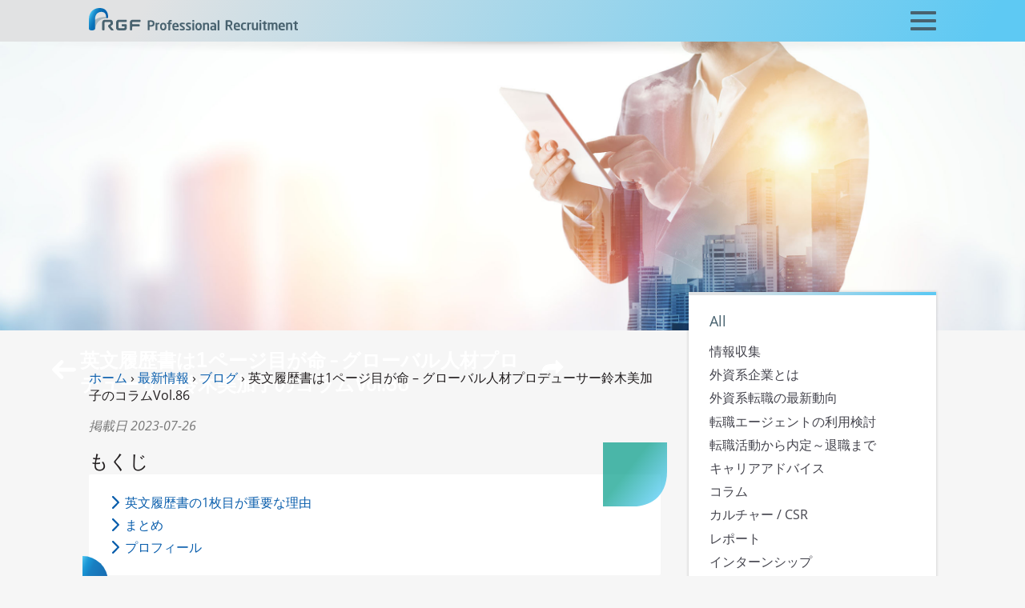

--- FILE ---
content_type: text/html; charset=utf-8
request_url: https://www.rgf-professional.jp/insights/2023-07-micky86
body_size: 31543
content:
<!DOCTYPE html>
<html lang="ja">
  <head>
    
<!-- Google Tag Manager -->
<script>(function(w,d,s,l,i){w[l]=w[l]||[];w[l].push({'gtm.start':
new Date().getTime(),event:'gtm.js'});var f=d.getElementsByTagName(s)[0],
j=d.createElement(s),dl=l!='dataLayer'?'&l='+l:'';j.async=true;j.src=
'https://www.googletagmanager.com/gtm.js?id='+i+dl;f.parentNode.insertBefore(j,f);
})(window,document,'script','dataLayer','GTM-K37QRTL');</script>
<!-- End Google Tag Manager -->
<meta name="google-site-verification" content="L8CFW4oEBRT2qkC3-5bsjT5yv5Sigu0kuiuwsKKHRYU" />
<meta name="facebook-domain-verification" content="bb48h9tz58agc2s2rg4yvy7f7vi617" />


<meta charset='utf-8' />
<!--[if IE]><meta http-equiv="X-UA-Compatible" content="IE=edge,chrome=1" /><![endif]-->
<title>英文履歴書は1ページ目が命 | RGFプロフェッショナルリクルートメントジャパン</title>
<meta name="viewport" content="width=device-width, initial-scale=1.0">
<meta name="description" content="外資系企業に転職する際に必要になることが多い英文履歴書。この英文履歴書は、1ページ目が重要といわれています。本記事では、その理由について解説いたします。" />

<link href="https://www.rgf-professional.jp/insights/2023-07-micky86" rel="canonical" />
<meta property="og:title" content="英文履歴書は1ページ目が命 | RGFプロフェッショナルリクルートメントジャパン" />
<meta property="og:description" content="外資系企業に転職する際に必要になることが多い英文履歴書。この英文履歴書は、1ページ目が重要といわれています。本記事では、その理由について解説いたします。" />
<meta property="og:url" content="https://www.rgf-professional.jp/insights/2023-07-micky86" />
<meta property="og:image" content="https://www.rgf-professional.jp//system/images/W1siZiIsIjIwMjMvMDcvMjYvNGsxOGJpcDhsM19fMV8uanBnIl0sWyJwIiwidGh1bWIiLCI0Njh4MjgzI24iLHsiZm9ybWF0IjoianBnIn1dXQ/%E8%8B%B1%E6%96%87%E5%B1%A5%E6%AD%B4%E6%9B%B8%E3%81%AF1%E3%83%9A%E3%83%BC%E3%82%B8%E3%82%81%E3%81%8C%E5%91%BD.jpg" />


<link rel="alternate" href="https://www.rgf-professional.jp/ja" hreflang="ja-jp" />
<link rel="stylesheet" href="https://use.typekit.net/zjo2edb.css">

  <script type="application/ld+json">
    {"@context":"http://schema.org/","@type":"NewsArticle","headline":"英文履歴書は1ページ目が命 – グローバル人材プロデューサー鈴木美加子のコラムVol.86","datePublished":"2023-07-26T12:00:00.000Z","dateModified":"2023-08-14T01:59:17.008Z","author":{"@type":"Organization","name":"RGFタレントソリューションズ株式会社","sameAs":"https://www.rgf-professional.jp/","logo":{"@type":"ImageObject","url":"https://www.rgf-professional.jp/assets/brand/schemaorg/rgf-pro-5ba25134eb45bcd6b90c7772108f03ffb4074882732cdb468a15f2f38ebe6c62.jpg"}},"publisher":{"@type":"Organization","name":"RGFタレントソリューションズ株式会社","sameAs":"https://www.rgf-professional.jp/","logo":{"@type":"ImageObject","url":"https://www.rgf-professional.jp/assets/brand/schemaorg/rgf-pro-5ba25134eb45bcd6b90c7772108f03ffb4074882732cdb468a15f2f38ebe6c62.jpg"}},"image":["https://www.rgf-professional.jp/system/images/W1siZiIsIjIwMjMvMDcvMjYvNGsxOGJpcDhsM19fMV8uanBnIl1d/%E8%8B%B1%E6%96%87%E5%B1%A5%E6%AD%B4%E6%9B%B8%E3%81%AF1%E3%83%9A%E3%83%BC%E3%82%B8%E3%82%81%E3%81%8C%E5%91%BD.jpg"]}
  </script>

<style>
  #gradient .brand .irb{background-repeat:repeat-x;background-image:linear-gradient(115deg,#5ac2ed 14%,#2286cc 96%)}.clear-background{background:transparent!important;background-image:none!important}.brand-gradient,.navbar,.page-header:not(.with-image){background-repeat:repeat-x;background-image:linear-gradient(115deg,#e1e2e3 14%,#5ec9f3 96%)}*{background-repeat:no-repeat}html{font-family:sans-serif;-ms-text-size-adjust:100%;-webkit-text-size-adjust:100%}figure,h1,body{margin:0}aside,footer,header,main,nav,summary{display:block}a{background-color:transparent}a:active,a:hover{outline:0}strong{font-weight:700}h1,h2,h3,h4{font-weight:400;line-height:1.25}img{border:0}small{font-size:80%}svg:not(:root){overflow:hidden}hr{box-sizing:content-box;height:0}.clearfix:before,.clearfix:after,.container:before,.container:after,.banner-image-container:before,.banner-image-container:after,.row:before,.row:after,.navbar-header:before,.navbar-header:after,.navbar-collapse:before,.navbar-collapse:after,.nav:before,.nav:after{content:" ";display:table}.clearfix:after,.container:after,.banner-image-container:after,.row:after,.navbar-header:after,.navbar-collapse:after,.nav:after{clear:both}.pull-right{float:right!important}.pull-left{float:left!important}.ellipsis{overflow:hidden;text-overflow:ellipsis;white-space:nowrap}.center{text-align:center}.center>div{margin:auto}.hidden{display:none!important}.text-align-center{text-align:center}.text-align-center>img{margin-left:auto;margin-right:auto}.text-align-left{text-align:left}.text-align-right{text-align:right}.separator{display:block;width:100%;height:1rem;position:absolute;overflow:hidden}.separator:before{content:"";position:absolute;display:block;width:100%;height:2rem;filter:blur(.1rem)}.separator:before{background:radial-gradient(#0003,#00000014 20%,#0000 70%)}.separator.up{bottom:0}.separator.up:before{top:0}.separator.down{top:0}.separator.down:before{bottom:0}.separator.above{top:-1rem}.separator.above:before{top:0}.separator.bellow{bottom:0rem}.separator.bellow:before{top:-1rem}.hr{display:block;width:33.333333%;height:2px;background-color:#5ec9f3}.blank-link:after{content:" ";display:inline-block;width:1.5em;height:1.15em;background-image:url(/assets/icon/external-link-63b1a7a94a703388ee7234842c4a1f16380ab710f39ed96a1471981d707e13c6.svg);opacity:.5;background-repeat:no-repeat;margin-left:.1em;margin-bottom:-.15em}.multi-language.en [language]:not([language=en]){display:none}.multi-language.zh [language]:not([language=zh]){display:none}.container{margin-right:auto;margin-left:auto;padding-left:15px;padding-right:15px;z-index:2;position:relative}@media (min-width: 768px){.container{width:85%;max-width:1800px}}.banner-image-container{margin-right:auto;margin-left:auto;position:relative}.banner-image-container>img{width:100%}@media (min-width: 1800px){.banner-image-container{width:90%;max-width:1900px}}.max-width-1400{max-width:1400px!important;margin:auto}.max-width-1200{max-width:1200px!important;margin:auto}.max-width-1000{max-width:1000px!important;margin:auto}.row{margin-left:-15px;margin-right:-15px}.row+.row{margin-top:2rem}.one-col>div{padding:0 15px}.two-cols>div{float:left;width:50%;padding:0 15px}.two-cols-sm>div{float:left;width:100%;padding:0 15px}.two-cols-sm>div+div{margin-top:2rem}@media (min-width: 768px){.two-cols-sm>div{width:50%}.two-cols-sm>div+div{margin-top:0}}.three-cols-sm>div,.three-cols-md>div{padding:0 15px}.three-cols-sm>div+div,.three-cols-md>div+div{margin-top:2rem}@media (min-width: 768px){.three-cols-sm>div{float:left;width:33.33333333%}.three-cols-sm>div+div{margin-top:0}}@media (min-width: 992px){.three-cols-md>div{float:left;width:33.33333333%}.three-cols-md>div+div{margin-top:0}}#header{position:relative}#header .separator.down{top:100%}@media (max-width: 1444px){body.mobile-menu-open{position:relative;overflow:hidden}}.navbar{z-index:1000;position:relative;height:52px}.navbar>.container{height:100%;position:relative}.navbar .navbar-brand{display:inline-block;padding:10px 0;margin-right:42px}.navbar .navbar-brand>svg{max-width:100%;height:28px}.navbar .navbar-brand:hover,.navbar .navbar-brand:focus{text-decoration:none}.navbar .navbar-toggle{cursor:pointer;position:absolute;top:4px;right:-10px}@media (min-width: 1445px){.navbar{height:100%}.navbar .navbar-header{display:inline-block}.navbar .navbar-brand{padding:19px 0}.navbar .navbar-brand>svg{height:32px}.navbar .navbar-toggle{display:none}}.navbar-header{z-index:1;position:relative}.navbar-toggle{display:block;width:52px;height:48px;padding:10px}.navbar-toggle .bars{margin-top:10px;position:relative}.navbar-toggle .bars:before,.navbar-toggle .bars:after{content:"";position:absolute}.navbar-toggle .bars,.navbar-toggle .bars:before,.navbar-toggle .bars:after{background-color:#48626f;border-radius:1px;display:block;width:100%;height:4px;transition:all .2s}.navbar-toggle .bars:before{top:-10px}.navbar-toggle .bars:after{bottom:-10px}.mobile-menu-open .navbar-toggle .bars{background:none}.mobile-menu-open .navbar-toggle .bars:before{top:0;transform:rotate(-45deg)}.mobile-menu-open .navbar-toggle .bars:after{top:0;transform:rotate(45deg)}.navbar-collapse{position:relative;overflow-x:visible;border-top:1px solid transparent;box-shadow:inset 0 1px #ffffff1a;-webkit-overflow-scrolling:touch}.navbar-collapse #menu-main>li>.dropdown-menu{margin-top:0;border-top-right-radius:0;border-top-left-radius:0}.navbar-collapse #menu-main .is-submenu{display:none}@media (max-width: 1444px){.navbar-collapse{display:block}.mobile-menu-open .navbar-collapse .menu-mobile{display:block;opacity:1;animation:fadein .25s}.navbar-collapse .menu-mobile{background-color:#202020;display:none;z-index:-1;opacity:0;padding-top:52px;position:fixed;inset:0;overflow-x:hidden}.navbar-collapse .menu-mobile .menu-overlay{position:relative;width:100vw;height:100%;overflow-y:scroll;overflow-x:hidden}.navbar-collapse .menu-mobile .menu-container{transition:all .25s;position:absolute;width:100%}.navbar-collapse .menu-mobile .menu-container>.menu-title{margin:15px 0;line-height:1;color:#fff;text-align:center;display:block;text-transform:uppercase}.navbar-collapse .menu-mobile .menu-container>.menu-title:before{content:"";display:inline-block;width:10px;height:10px;border-left:2px solid white;border-bottom:2px solid white;transform:rotate(45deg);margin-right:5px}.navbar-collapse .menu-mobile[data-active-level="0"] .menu-container[data-level="1"]{transform:translate(100%)}.navbar-collapse .menu-mobile[data-active-level="0"] .menu-container[data-level="2"]{transform:translate(200%)}.navbar-collapse .menu-mobile[data-active-level="1"] .menu-container[data-level="0"]{transform:translate(-100%)}.navbar-collapse .menu-mobile[data-active-level="1"] .menu-container[data-level="2"]{transform:translate(100%)}.navbar-collapse .menu-mobile[data-active-level="2"] .menu-container[data-level="0"]{transform:translate(-200%)}.navbar-collapse .menu-mobile[data-active-level="2"] .menu-container[data-level="1"]{transform:translate(-100%)}.navbar-collapse .menu-mobile a{font-size:1.1rem}.navbar-collapse .menu-mobile .navbar-nav>li>a{color:#f3f3f3;padding:15px;text-align:center}.navbar-collapse .menu-mobile .navbar-nav>li.menu-header{color:#b3b3b3;text-align:center;padding:15px;text-transform:uppercase}.navbar-collapse .menu-mobile .navbar-nav>li.has-children>a:after{content:"";display:inline-block;width:10px;height:10px;border-right:2px solid white;border-bottom:2px solid white;transform:rotate(-45deg);margin-left:5px}.navbar-collapse .menu-mobile .navbar-nav>li>a:hover,.navbar-collapse .menu-mobile .navbar-nav>li>a:focus,.navbar-collapse .menu-mobile .navbar-nav>.active>a{background-color:#5ec9f3;color:#fff}}@media (min-width: 1445px){.navbar-collapse{width:auto;border-top:0;box-shadow:none}.navbar-collapse .menu-mobile .menu-container[data-level="1"],.navbar-collapse .menu-mobile .menu-container[data-level="2"]{display:none}.navbar-collapse.collapse{height:auto!important;padding-bottom:0;overflow:visible!important;position:absolute;bottom:7px;right:0}.navbar-collapse #menu-main>li{float:left}.navbar-collapse #menu-main>li+li{margin-left:5px}.navbar-collapse #menu-main>li>a{color:#48626f}.navbar-collapse #menu-main>li>a:hover{color:#202b31}.navbar-collapse #menu-main>li>a.active{color:#5ec9f3}.navbar-collapse #menu-main>li a{transition:none!important;white-space:nowrap;line-height:1;padding:10px 15px}.navbar-collapse #menu-main>li.has-children:hover:before{z-index:1;content:" ";position:absolute;inset:0;box-shadow:0 2px 5px #0003}.navbar-collapse #menu-main>li.has-children:hover>a{z-index:2;background-color:#fff;border-top-right-radius:2px;border-top-left-radius:2px}.navbar-collapse #menu-main>li.has-children:hover>.is-submenu{display:block;z-index:1}.navbar-collapse #menu-main>li.has-children:hover>.is-submenu>li.has-children:hover>a,.navbar-collapse #menu-main>li.has-children:hover>.is-submenu a:hover{background-color:#5ec9f3;color:#fff}.navbar-collapse #menu-main>li.has-children:hover>.is-submenu>li.has-children.show-submenu:hover>.is-submenu{z-index:-1;display:block;border-top-right-radius:2px;border-top-left-radius:2px}.navbar-collapse #menu-main>li.has-children:hover a{color:#594f51}.navbar-collapse #menu-main>li.has-children:hover a:hover{color:#231f20}.navbar-collapse #menu-main>li.has-children .is-submenu{box-shadow:0 2px 5px #0003;border-bottom-right-radius:2px;border-bottom-left-radius:2px;background-color:#fff;min-width:100%;padding:5px 0}.navbar-collapse #menu-main>li.has-children .is-submenu>li.menu-header{white-space:nowrap;line-height:1;padding:10px 15px;color:#a0a0a0;text-transform:uppercase;font-size:.85rem}.navbar-collapse #menu-main>li.has-children:not(:nth-last-child(1)):not(:nth-last-child(2)):not(:nth-last-child(3))>.is-submenu{position:absolute;top:100%;left:0}.navbar-collapse #menu-main>li.has-children:not(:nth-last-child(1)):not(:nth-last-child(2)):not(:nth-last-child(3))>.is-submenu .is-submenu{position:absolute;top:-5px;left:100%}.navbar-collapse #menu-main>li.has-children:nth-last-child(1)>.is-submenu,.navbar-collapse #menu-main>li.has-children:nth-last-child(2)>.is-submenu,.navbar-collapse #menu-main>li.has-children:nth-last-child(3)>.is-submenu{position:absolute;top:100%;right:0}.navbar-collapse #menu-main>li.has-children:nth-last-child(1)>.is-submenu .is-submenu,.navbar-collapse #menu-main>li.has-children:nth-last-child(2)>.is-submenu .is-submenu,.navbar-collapse #menu-main>li.has-children:nth-last-child(3)>.is-submenu .is-submenu{position:absolute;top:-5px;right:100%}}.nav-dropdown-menu-desktop{box-shadow:0 2px 5px #0003;border-bottom-right-radius:2px;border-bottom-left-radius:2px;background-color:#fff;min-width:100%;padding:5px 0}.nav-dropdown-menu-desktop>li.menu-header{white-space:nowrap;line-height:1;padding:10px 15px;color:#a0a0a0;text-transform:uppercase;font-size:.85rem}#user_pannel .guest,#user_pannel .signedin-user{display:inline-block}#user_pannel .guest,#locale{color:#fff}#user_pannel .guest>a,#locale>a{color:#fff}@media (min-width: 1445px){#user_pannel .guest>a,#locale>a{text-decoration:underline}#user_pannel .guest>a:hover,#locale>a:hover{text-decoration:none}}@media (max-width: 1444px){#user_pannel,#locale{padding:0 15px;font-size:1.1rem;text-align:center}#user_pannel .guest{width:100%}#user_pannel .guest>a{padding:15px 0;display:block;width:100%}#user_pannel .guest>span{display:none}#locale>span{display:none}#locale>a{padding:15px 0;display:block}}#top_links .signedin-user .mobile-menu>a{color:#f3f3f3}#top_links .signedin-user .mobile-menu>a:hover,#top_links .signedin-user .mobile-menu>a:focus,#top_links .signedin-user .mobile-menu>a.active{background-color:#5ec9f3;color:#fff}@media (min-width: 1445px){#top_links{font-size:.85rem;position:absolute;top:-22px;right:15px}#top_links>*{display:inline-block}#top_links>*+*{margin-left:1.5rem}#top_links .dropdown .dropdown-toggle{color:#a4c9e3}#top_links .dropdown .dropdown-toggle:after{color:#a4c9e3}#top_links .dropdown-menu>li>a{color:#594f51}#top_links .dropdown-menu>li>a:hover{color:#231f20}}#user_pannel>svg{display:inline-block;width:14px;height:auto;fill:#fff}#user_pannel .signedin-user .dropdown-toggle{color:#fff}#user_pannel .signedin-user .dropdown-toggle:after{content:"";margin-left:.25rem;display:inline-block;width:.5rem;height:.4rem;color:#fff;border-top:5px dashed;border-top:5px solid \	;border-right:5px solid transparent;border-left:5px solid transparent}#user_pannel .signedin-user .dropdown-menu>li>a{display:block;white-space:nowrap;line-height:1;padding:7px 14px}#user_pannel .signedin-user .mobile-menu>*{padding:15px;display:block;font-size:1.1rem}#user_pannel .signedin-user .dropdown{display:none}@media (min-width: 1445px){#user_pannel .signedin-user .mobile-menu{display:none}#user_pannel .signedin-user .dropdown{display:block}}@media (max-width: 1444px){#user_pannel{margin:1rem 0;padding:1rem 0;border-bottom:1px solid rgba(255,255,255,.2);border-top:1px solid rgba(255,255,255,.2)}#user_pannel>svg{display:none}#user_pannel .signedin-user{width:100%}}.bellow-navbar,.page-header:not(.with-image){margin-top:-52px;padding-top:52px}@media (min-width: 1445px){.bellow-navbar,.page-header:not(.with-image){margin-top:-100%;padding-top:100%}}#temp-notification{z-index:3;position:relative;font-size:.9rem;padding:.8rem 0;background-color:#48626f;color:#fff}#temp-notification .info{width:1.5rem;float:left;margin-right:.5rem}#temp-notification .close{width:1rem;float:right;margin:.2rem 0 0 .5rem}#temp-notification .close:hover{cursor:pointer}@media (max-width: 1444px){.mobile-menu-open #temp-notification{display:none;height:0}}@media (max-width: 1444px){.mobile-menu-open .bars:after,.mobile-menu-open .bars:before{background-color:#fff}.mobile-menu-open .navbar-brand svg path{fill:#fff}.mobile-menu-open .navbar-brand svg path.logo-shadow{display:none}}@media (max-width: 767px){body.has-header-image .navbar{background:transparent!important;background-image:none!important}body.has-header-image #header .separator{display:none}}body:not(#home-page):not([data-current-page-id="172"]):not(.has-header-image):not(.has-job-nav) .navbar{background:transparent!important;background-image:none!important}body:not(#home-page):not([data-current-page-id="172"]):not(.has-header-image):not(.has-job-nav) #header .separator{display:none}.vcont{display:table;height:100%;width:100%}.hcont{display:table-cell;vertical-align:middle}.page-header{position:relative;z-index:3}.page-header .hcont{position:relative}.page-header .hcont .title{margin:1.4rem 0 2.8rem}.page-header .hcont .icons{position:absolute;top:50%;margin-top:-1.8rem;display:flex}.page-header .hcont .icons>a{display:block;width:30px;height:30px}.page-header .hcont .icons>a+a{margin-left:.5rem}.page-header .hcont .icons.right{right:0}.page-header .hcont[data-left-icons="1"] .title{padding-left:35px}.page-header .hcont[data-right-icons="1"] .title{padding-right:35px}.page-header .hcont[data-right-icons="2"] .title{padding-right:70px}@media (min-width: 1445px){.page-header .hcont .icons{margin-top:-15px}.page-header .hcont .title{margin:0}.page-header .hcont[data-left-icons="1"]:not([data-right-icons]) .title{padding-right:35px}.page-header .hcont[data-right-icons="2"] .title{padding-left:61px}}.page-header.event-header .title>h1{margin:0}.page-header.event-header .title>span{display:block;padding-top:.2rem;font-size:.95rem;font-style:italic}@media (min-width: 768px){.page-header.event-header .title>span{color:#fff}}@media (min-width: 768px){.page-header.with-image .page-header-content{position:absolute;inset:0}.page-header.with-image .page-header-content>.container{height:100%}.page-header.with-image .title{color:#fff;width:32rem}.page-header.with-image .icons .fill path{fill:#fff}}@media (max-width: 767px){.page-header.with-image{margin-top:-52px;padding-top:52px;background-repeat:repeat-x;background-image:linear-gradient(115deg,#e1e2e3 14%,#5ec9f3 96%)}.page-header.with-image .separator{top:100%!important}.page-header.with-image .title{color:#48626f}.page-header.with-image .icons .fill path{fill:#48626f}.page-header.with-image .banner-image-container{display:none}}@media (max-width: 767px) and (min-width: 1445px){.page-header.with-image{margin-top:-100%;padding-top:100%}}.page-header:not(.with-image) .container{height:85%}.page-header:not(.with-image) .title{color:#48626f}.page-header:not(.with-image) .separator{top:100%!important}.page-header:not(.with-image) .icons .fill path{fill:#48626f}@media (min-width: 1445px){.page-header:not(.with-image){height:12rem}.page-header:not(.with-image) .hcont .title{text-align:center}.page-header:not(.with-image) .hcont[data-right-icons="1"]:not([data-left-icons="1"]) .title{padding-left:35px}}.nav{margin:0;padding-left:0;list-style:none}.nav>li{position:relative;display:block}.nav>li>a{position:relative;display:block}.nav>li>a:hover,.nav>li>a:focus{text-decoration:none}.nav>li.disabled>a{color:#777}.nav>li.disabled>a:hover,.nav>li.disabled>a:focus{color:#777;text-decoration:none;background-color:transparent;cursor:not-allowed}.nav .open>a,.nav .open>a:hover,.nav .open>a:focus{background-color:#eee;border-color:#0b5fad}.tab-content>.tab-pane{display:none}.tab-content>.active{display:block}.inline-links{padding-left:0;list-style:none;margin-bottom:0;margin-top:0}.inline-links>li{display:inline}.inline-links>li+li:before{content:" | "}.inline-links>li>a:hover{text-decoration:underline}*{box-sizing:border-box}*:before,*:after{box-sizing:border-box}html,body{height:100%}html{font-size:14px;-webkit-tap-highlight-color:rgba(0,0,0,0)}@media (min-width: 992px) and (max-width: 1199px){html{font-size:15px}}@media (min-width: 1200px) and (max-width: 1599px){html{font-size:16px}}@media (min-width: 1600px){html{font-size:17px}}body{font-family:Open Sans,open-sans,-apple-system,BlinkMacSystemFont,Helvetica Neue,\30d2\30e9\30ae\30ce\89d2\30b4  Pro W3,Hiragino Kaku Gothic ProN,Arial,Meiryo,sans-serif;line-height:1.42857143;color:#231f20;background-color:#f6f6f6}input,button,select,textarea{font-family:inherit;font-size:inherit;line-height:inherit}.btn-link,a{color:#0b5fad;text-decoration:none;transition:color ease-in .25s;outline:none}.btn-link:hover,a:hover,.btn-link:focus,a:focus{color:#063865;text-decoration:none}[role=button]{cursor:pointer}p{margin:0 0 11px}p:last-child{margin-bottom:0}main{z-index:2}#footer{z-index:1}.breadcrumbs{margin-bottom:1rem}@media (min-width: 1445px){.navbar-collapse.collapse{height:auto!important;padding-bottom:0;overflow:visible!important;position:relative;top:-50px;bottom:revert;right:unset!important;padding-left:322px}#menu-main>li+li{margin-left:unset!important}}

</style>

<link rel="stylesheet" href="/assets/rgf-pro-japan-27ce9909191de8f7d963335039e1e0ce82a88084bf09629e307880cdee519b9a.css" />



<script src="https://maps.googleapis.com/maps/api/js?key=AIzaSyCjeUq3kw0KLImTK8TnBqYEO7fjeeVgJdU" async="async"></script>

<link rel="icon" type="image/x-icon" href="/assets/favicon-rgf-f0449f04fa77b389e54ee3978407b2da6b812514accca8188d3bdaef428b2917.ico?v=2" />

<svg style="top:-100%;position:fixed;">
  <linearGradient id="svg-gradient-rgf-pro" x1="0%" x2="100%" gradientUnits="objectBoundingBox">
    <stop offset=".01" stop-color="#52aca6"></stop>
    <stop offset=".99" stop-color="#6cc6ef"></stop>
  </linearGradient>
  <linearGradient id="gradient-a" x1="1361.027" x2="1387.596" y1="12.765" y2="25.154" gradientUnits="userSpaceOnUse">
    <stop offset="0" stop-color="#aae2fa" stop-opacity=".8"></stop>
    <stop offset="1" stop-color="#aae2fa" stop-opacity=".18"></stop>
  </linearGradient>
  <linearGradient id="gradient-b" x1="1167.251" x2="1276.972" y1="539.185" y2="590.348" gradientUnits="userSpaceOnUse">
    <stop offset="0" stop-color="#46c7f4" stop-opacity=".55"></stop>
    <stop offset=".594" stop-color="#009c88" stop-opacity=".55"></stop>
  </linearGradient>
  <linearGradient id="gradient-c" x1="1149.56" x2="1209.282" y1="307.836" y2="335.685" gradientUnits="userSpaceOnUse">
    <stop offset="0" stop-color="#e2e3e4"></stop>
    <stop offset=".119" stop-color="#d9e1e5"></stop>
    <stop offset=".314" stop-color="#c1dde8"></stop>
    <stop offset=".559" stop-color="#99d5ed"></stop>
    <stop offset=".844" stop-color="#63cbf3"></stop>
    <stop offset=".88" stop-color="#5bcaf4"></stop>
  </linearGradient>
  <linearGradient id="gradient-d" x1="0%" x2="100%" y1="0%" y2="100%" gradientUnits="objectBoundingBox">
    <stop offset="0" stop-color="#aae2fa" stop-opacity=".8"></stop>
    <stop offset="1" stop-color="#aae2fa" stop-opacity=".18"></stop>
  </linearGradient>
  <linearGradient id="gradient-e" x1="773.162" x2="790.002" y1="-4349.914" y2="-4386.028" gradientTransform="rotate(90 -1571.89 -1674.698)" gradientUnits="userSpaceOnUse">
    <stop offset="0" stop-color="#e2e3e4"></stop>
    <stop offset=".119" stop-color="#d9e1e5"></stop>
    <stop offset=".314" stop-color="#c1dde8"></stop>
    <stop offset=".559" stop-color="#99d5ed"></stop>
    <stop offset=".844" stop-color="#63cbf3"></stop>
    <stop offset=".88" stop-color="#5bcaf4"></stop>
  </linearGradient>
  <linearGradient id="gradient-f" x1="424.317" x2="449.447" y1="-4561.034" y2="-4614.924" gradientTransform="rotate(-90 3356.874 -2536.968)" gradientUnits="userSpaceOnUse">
    <stop offset="0" stop-color="#46c7f4" stop-opacity=".9"></stop>
    <stop offset=".105" stop-color="#21a6e1" stop-opacity=".9"></stop>
    <stop offset=".195" stop-color="#0990d4" stop-opacity=".9"></stop>
    <stop offset=".25" stop-color="#0088cf" stop-opacity=".9"></stop>
    <stop offset=".4" stop-color="#0071bb" stop-opacity=".9"></stop>
    <stop offset=".64" stop-color="#0067b2" stop-opacity=".9"></stop>
    <stop offset="1" stop-color="#005aa9" stop-opacity=".9"></stop>
  </linearGradient>
  <linearGradient id="gradient-g" x1="15%" x2="100%" y1="15%" y2="100%" gradientUnits="objectBoundingBox">
    <stop offset="0" stop-color="#46c7f4" stop-opacity=".8"></stop>
    <stop offset=".105" stop-color="#21a6e1" stop-opacity=".8"></stop>
    <stop offset=".195" stop-color="#0990d4" stop-opacity=".8"></stop>
    <stop offset=".25" stop-color="#0088cf" stop-opacity=".8"></stop>
    <stop offset=".4" stop-color="#0071bb" stop-opacity=".8"></stop>
    <stop offset=".64" stop-color="#0067b2" stop-opacity=".8"></stop>
    <stop offset="1" stop-color="#005aa9" stop-opacity=".8"></stop>
  </linearGradient>
  <linearGradient id="gradient-h" x1="1019" x2="1114.777" y1="799.566" y2="844.228" gradientTransform="rotate(180 921.09 776.736)" gradientUnits="userSpaceOnUse">
    <stop offset="0" stop-color="#46c7f4" stop-opacity=".55"></stop>
    <stop offset=".594" stop-color="#009c88" stop-opacity=".55"></stop>
  </linearGradient>
  <linearGradient id="gradient-i" x1="4054.677" x2="4127.246" y1="5902.262" y2="5936.101" gradientTransform="translate(-3123.241 -5471.062)" gradientUnits="userSpaceOnUse">
    <stop offset="0" stop-color="#e2e3e4" stop-opacity=".7"></stop>
    <stop offset=".119" stop-color="#d9e1e5" stop-opacity=".741"></stop>
    <stop offset=".314" stop-color="#c1dde8" stop-opacity=".807"></stop>
    <stop offset=".559" stop-color="#99d5ed" stop-opacity=".891"></stop>
    <stop offset=".844" stop-color="#63cbf3" stop-opacity=".988"></stop>
    <stop offset=".88" stop-color="#5bcaf4"></stop>
  </linearGradient>
  <linearGradient id="gradient-j" x1="422.939" x2="465.471" y1="709.435" y2="729.268" gradientUnits="userSpaceOnUse">
    <stop offset="0" stop-color="#aae2fa" stop-opacity=".8"></stop>
    <stop offset="1" stop-color="#aae2fa" stop-opacity=".18"></stop>
  </linearGradient>
  <linearGradient id="gradient-k" x1="471.858" x2="530.797" y1="618.927" y2="646.411" gradientUnits="userSpaceOnUse">
    <stop offset="0" stop-color="#46c7f4" stop-opacity=".9"></stop>
    <stop offset=".105" stop-color="#21a6e1" stop-opacity=".9"></stop>
    <stop offset=".195" stop-color="#0990d4" stop-opacity=".9"></stop>
    <stop offset=".25" stop-color="#0088cf" stop-opacity=".9"></stop>
    <stop offset=".4" stop-color="#0071bb" stop-opacity=".9"></stop>
    <stop offset=".64" stop-color="#0067b2" stop-opacity=".9"></stop>
    <stop offset="1" stop-color="#005aa9" stop-opacity=".9"></stop>
  </linearGradient>
  <linearGradient id="gradient-l" x1="1312.058" x2="1359.197" y1="167.162" y2="189.144" gradientUnits="userSpaceOnUse">
    <stop offset="0" stop-color="#56aea7"></stop>
    <stop offset="1" stop-color="#2e6ab3"></stop>
  </linearGradient>
</svg>

<svg style="top:-100%;position:fixed;">
    <linearGradient id="svg-gradient-rgf-blue-arch" x1=".264" x2="22.965" y1="819.936" y2="830.522" gradientTransform="translate(0 -809.09)" gradientUnits="userSpaceOnUse">
        <stop offset="0" stop-color="#47c6f3"></stop>
        <stop offset=".094" stop-color="#30a8df"></stop>
        <stop offset=".191" stop-color="#1d90ce"></stop>
        <stop offset=".25" stop-color="#1687c8"></stop>
        <stop offset=".4" stop-color="#0872b9"></stop>
        <stop offset=".64" stop-color="#0767b1"></stop>
        <stop offset="1" stop-color="#045ba7"></stop>
    </linearGradient>
</svg>

<svg style="top:-100%;position:fixed;">
  <filter id="filter-a" x="-20%" y="-20%" width="140%" height="140%" filterUnits="objectBoundingBox">
    <feGaussianBlur in="StrokePaint" stdDeviation="1"></feGaussianBlur>
  </filter>
  <filter id="filter-b" x="-20%" y="-20%" width="140%" height="140%" filterUnits="objectBoundingBox">
    <feGaussianBlur in="StrokePaint" stdDeviation="2"></feGaussianBlur>
  </filter>
  <filter id="filter-c" x="-20%" y="-20%" width="140%" height="140%" filterUnits="objectBoundingBox">
    <feGaussianBlur in="StrokePaint" stdDeviation="3"></feGaussianBlur>
  </filter>
  <filter id="filter-d" x="-40%" y="-40%" width="180%" height="180%" filterUnits="objectBoundingBox">
    <feGaussianBlur in="StrokePaint" stdDeviation="4"></feGaussianBlur>
  </filter>
  <filter id="filter-e" x="-20%" y="-20%" width="140%" height="140%" filterUnits="objectBoundingBox">
    <feGaussianBlur in="StrokePaint" stdDeviation="5"></feGaussianBlur>
  </filter>
</svg>


    <script src="/assets/rgf-pro-japan-immediate-bfd4012edcc275e4ad0e925dac2fb1acf6bdc9c591eae2524f3aa46eb1a02cd9.js"></script>
<script src="/assets/rgf-pro-japan-2e24d92beac4daf5143accc8512c04b3f11f96af9a57cadbf0bf96c80982f65c.js" data-turbo-track="reload" defer="defer"></script>

  </head>
  <body id="insights-page" class="template-show  has-header-image" data-registration-url="/candidates/sign_up" data-current-page-id="935" data-is-connected="0" data-needs-gdpr-warning="0">
  
<!-- Google Tag Manager (noscript) -->
<noscript><iframe src="https://www.googletagmanager.com/ns.html?id=GTM-K37QRTL"
height="0" width="0" style="display:none;visibility:hidden"></iframe></noscript>
<!-- End Google Tag Manager (noscript) -->


        <div id="page_container">
      <header id="header" role="banner">
        


<nav class="navbar">
  <div class="container">
    <div class="navbar-header">
        <a class="navbar-toggle" id="mobile-menu-toggle">
            <span class="bars"></span>
        </a>

        <a title="RGFプロフェッショナルリクルートメントジャパン" class="navbar-brand" href="/">
          <svg xmlns="http://www.w3.org/2000/svg" viewBox="0 0 290.9 31.2">
  <path fill="#48626f" d="M49.5 31.1h-8.1c-2.7 0-3.5-2-3.5-3.4v-7.8c0-1.8 1.4-3.5 3.5-3.5h10.7c.4 0 .7.5.7 1.5s-.2 1.5-.7 1.5h-9.6c-.8 0-1.4.6-1.4 1.4v5.9c0 .7.6 1.4 1.4 1.4h6.4c.4 0 .8-.4.8-.8v-1c0-.4-.3-.8-.8-.8h-2.6c-.4 0-.7-.5-.7-1.5s.2-1.5.7-1.5h5c.7 0 1.4.6 1.4 1.4v3.8c.1 2-1.4 3.4-3.2 3.4M58.7 31.1c-1 0-1.6-.3-1.6-.7V19.9c0-1.9 1.5-3.5 3.5-3.5h10.7c.4 0 .7.5.7 1.5 0 .9-.2 1.5-.7 1.5h-9.9c-.6 0-1.1.5-1.1 1.1v1.1c0 .6.5 1.1 1.1 1.1H70c.4 0 .7.5.7 1.5s-.3 1.5-.7 1.5h-8.7c-.6 0-1.1.5-1.1 1.1v3.7c0 .4-.5.6-1.5.6M32.6 31.2c-1.1 0-1.7-.2-2.1-.6-.3-.3-2.9-3.5-3.3-4.1-.6-.8-.6-2.2.4-2.9.5-.3 1.7-1.2 1.9-1.3.4-.3.6-.7.6-1.1v-.4c0-.9-.8-1.4-1.4-1.4h-5.6c-.7 0-1.4.6-1.4 1.4v9.6c0 .5-.5.7-1.6.7-1 0-1.6-.3-1.6-.7V19.9c0-1.7 1.4-3.5 3.5-3.5h7.9c1.8 0 3.5 1.4 3.5 3.5v2c0 .8-.3 1.4-.9 1.7-.4.3-1.3.9-1.6 1.1-.4.3-.5.8-.2 1.3.3.3 3.5 4.2 3.8 4.5.3.4-.9.7-1.9.7"></path>
  <path fill="#a7b6be" class="logo-shadow" d="M26.5 12.7c-8-1-14.6.7-19.7 5.1C1.6 22.5 0 28.4 0 28.8 0 30 1.4 31 3.5 31.2h.8c2 0 4-.8 4.4-2.4 1.8-9.8 7.2-14.4 16.8-14.4 1 0 1.4-.6 1.4-1.1 0-.3-.1-.6-.4-.6z"></path>
  <path fill="url(#svg-gradient-rgf-blue-arch)" d="M14.9 0C8.6 0 0 3.8 0 15.7v13.2c0 3 8.5 3 8.5 0V15.3c0-5.6 3.5-9.8 8.5-9.9 3.9-.1 7 1.9 7 7.5 0 1.4 2.8 1.4 2.8 0C26.8 3.4 21.5 0 14.9 0z"></path>
  <path fill="#48626f" d="M86.1 25.9c-.5 0-1.2-.1-1.6-.1v4.8c0 .2-.1.4-.4.4h-1.9c-.2 0-.4-.2-.4-.4V17.9c0-.4.2-.5.6-.6 1-.1 2.3-.2 3.6-.2 2.9 0 5.3 1 5.3 4.3v.2c.2 3.3-2.3 4.3-5.2 4.3m2.8-4.5c0-1.6-.9-2.1-2.8-2.1-.4 0-1.3 0-1.6.1v4.4c.3 0 1.3.1 1.6.1 2 0 2.8-.7 2.8-2.2v-.3zM97.9 22.5c-1 0-1.8.3-2.6.7v7.4c0 .2-.2.4-.4.4h-1.7c-.2 0-.4-.2-.4-.4V21c0-.2.2-.4.4-.4h1.6c.2 0 .4.2.4.4v.4c.9-.7 1.9-.9 2.6-.9.2 0 .4.2.4.4v1.3c.1.2-.1.3-.3.3M103.5 31.2c-2.9 0-4.4-2-4.4-4.6v-1.5c0-2.6 1.5-4.6 4.4-4.6 2.9 0 4.4 2 4.4 4.6v1.5c.1 2.6-1.5 4.6-4.4 4.6m2-6.1c0-1.5-.7-2.5-2-2.5s-2 1-2 2.5v1.5c0 1.5.7 2.5 2 2.5s2-1 2-2.5v-1.5zM115.1 18.6h-.8c-.9 0-1.1.2-1.1 1.1v.9h1.8c.2 0 .4.2.4.4v1.1c0 .2-.2.4-.4.4h-1.8v8.2c0 .2-.2.4-.4.4h-1.7c-.2 0-.4-.2-.4-.4v-8.2l-1.6-.3c-.2 0-.4-.1-.4-.4V21c0-.2.2-.4.4-.4h1.6v-.9c0-2.4 1.3-3 3.2-3 .4 0 .8.1 1.1.1.1 0 .3.1.3.3v1.1c.1.3-.1.4-.2.4M124.7 26.7h-6v.1c0 1.1.4 2.4 2.2 2.4 1.4 0 2.6-.1 3.4-.2.2 0 .4.1.4.3v1.2c0 .3-.1.4-.4.5-1.2.2-1.9.3-3.6.3-1.9 0-4.5-1-4.5-4.6v-1.4c0-2.9 1.6-4.7 4.4-4.7 2.9 0 4.4 1.9 4.4 4.7v1c.1.2 0 .4-.3.4m-2.1-1.8c0-1.4-.8-2.3-1.9-2.3-1.1 0-2 .8-2 2.3v.1l3.9-.1zM130.1 31.2c-.7 0-2.3-.1-3.3-.4-.2-.1-.4-.2-.4-.4v-1.1c0-.1.1-.3.3-.3h.1c.9.1 2.6.2 3.1.2 1.1 0 1.3-.4 1.3-.9 0-.4-.2-.6-.8-.9l-2.5-1.6c-.9-.6-1.6-1.5-1.6-2.6 0-1.9 1.2-2.8 3.5-2.8 1.5 0 2.4.2 3.3.4.2.1.3.2.3.4v1.1c0 .2-.1.4-.3.4h-.1c-.5-.1-2-.2-3.1-.2-.9 0-1.3.2-1.3.8 0 .3.3.5.7.8l2.4 1.5c1.6.9 1.8 1.9 1.8 2.8.3 1.5-.9 2.8-3.4 2.8M138.8 31.2c-.7 0-2.3-.1-3.3-.4-.2-.1-.4-.2-.4-.4v-1.1c0-.1.1-.3.3-.3h.1c.9.1 2.6.2 3.1.2 1.1 0 1.3-.4 1.3-.9 0-.4-.2-.6-.8-.9l-2.5-1.6c-.9-.6-1.6-1.5-1.6-2.6 0-1.9 1.2-2.8 3.5-2.8 1.5 0 2.4.2 3.3.4.2.1.3.2.3.4v1.1c0 .2-.1.4-.3.4h-.1c-.5-.1-2-.2-3.1-.2-.9 0-1.3.2-1.3.8 0 .3.3.5.7.8l2.4 1.5c1.6.9 1.8 1.9 1.8 2.8.2 1.5-1 2.8-3.4 2.8M146.2 19.2h-1.8c-.2 0-.4-.2-.4-.4v-1.6c0-.2.2-.4.4-.4h1.8c.2 0 .4.2.4.4v1.6c0 .2-.2.4-.4.4m-.1 11.9h-1.7c-.2 0-.4-.2-.4-.4V21c0-.2.2-.4.4-.4h1.7c.2 0 .4.2.4.4v9.7c0 .2-.2.4-.4.4M152.7 31.2c-2.9 0-4.4-2-4.4-4.6v-1.5c0-2.6 1.5-4.6 4.4-4.6 2.9 0 4.4 2 4.4 4.6v1.5c0 2.6-1.5 4.6-4.4 4.6m1.9-6.1c0-1.5-.7-2.5-2-2.5s-2 1-2 2.5v1.5c0 1.5.7 2.5 2 2.5s2-1 2-2.5v-1.5zM167 31.1h-1.7c-.2 0-.4-.2-.4-.4v-6c0-1.6-.1-2.1-1.6-2.1-.6 0-1.3.3-2.1.7v7.4c0 .2-.2.4-.4.4h-1.7c-.2 0-.4-.2-.4-.4V21c0-.2.2-.4.4-.4h1.6c.2 0 .4.2.4.4v.4c1.1-.7 1.8-.9 3-.9 2.7 0 3.2 1.8 3.2 4.2v6c0 .2-.1.4-.3.4M176.7 31.1h-1.6c-.2 0-.4-.2-.4-.4v-.3c-.9.5-1.7.8-2.6.8-1.5 0-3.2-.6-3.2-3.1V28c0-2.1 1.3-3.2 4.5-3.2h1.2V24c0-1.2-.5-1.5-1.6-1.5-1.2 0-2.4.1-3 .1h-.1c-.2 0-.4-.1-.4-.3v-1.2c0-.2.1-.3.4-.4.7-.1 1.8-.3 3.1-.3 2.6 0 4.1 1.2 4.1 3.5v6.7c0 .3-.2.5-.4.5m-2.1-4.6h-1.2c-1.7 0-2.1.5-2.1 1.6v.1c0 .9.4 1.1 1.3 1.1.7 0 1.4-.2 1.9-.5v-2.3zM181.2 31.1h-1.7c-.2 0-.4-.2-.4-.4V17.3c0-.2.2-.4.4-.4h1.7c.2 0 .4.2.4.4v13.3c0 .3-.2.5-.4.5M200.2 30.8h-2.3c-.2 0-.3-.2-.4-.4l-2.7-4.9h-.3c-.5 0-1.2-.1-1.6-.1v5c0 .2-.1.4-.4.4h-1.9c-.2 0-.4-.2-.4-.4V17.7c0-.4.2-.5.6-.6 1-.1 2.3-.2 3.6-.2 2.9 0 5.3 1 5.3 4.2v.2c0 2-1 3.2-2.5 3.8l2.9 5.4v.1c.3.1.2.2.1.2m-2.8-9.7c0-1.4-.9-2-2.8-2-.4 0-1.3 0-1.6.1v4.2c.3 0 1.3.1 1.6.1 1.9 0 2.8-.5 2.8-2.1v-.3zM210.1 26.5h-6v.1c0 1.1.4 2.4 2.2 2.4 1.4 0 2.6-.1 3.4-.2h.1c.2 0 .3.1.3.3v1.2c0 .3-.1.4-.4.5-1.2.2-1.9.3-3.6.3-1.9 0-4.5-1-4.5-4.6V25c0-2.9 1.6-4.7 4.4-4.7 2.9 0 4.4 1.9 4.4 4.7v1c0 .3-.1.5-.3.5m-2.1-1.8c0-1.4-.8-2.3-1.9-2.3-1.1 0-2 .8-2 2.3v.1l3.9-.1zM218.3 30.7c-.4.1-1.3.2-2.4.2-2.4 0-4.2-1.5-4.2-4.5v-1.7c0-3 1.8-4.5 4.2-4.5 1.1 0 2 .1 2.4.2.3.1.4.2.4.5v1.2c0 .2-.1.3-.3.3-.8-.1-1.2-.1-2.4-.1-.9 0-1.8.5-1.8 2.4v1.7c0 1.9.9 2.4 1.8 2.4 1.2 0 1.6 0 2.4-.1h.1c.2 0 .3.1.3.3v1.2c-.1.4-.1.5-.5.5M225.4 22.3c-1 0-1.8.3-2.6.7v7.4c0 .2-.2.4-.4.4h-1.7c-.2 0-.4-.2-.4-.4v-9.7c0-.2.2-.4.4-.4h1.6c.2 0 .4.2.4.4v.4c.9-.7 1.9-.9 2.6-.9.2 0 .4.2.4.4V22c0 .2-.1.3-.3.3M235.1 30.8h-1.7c-.2 0-.4-.2-.4-.4V30c-1 .6-1.7.9-2.9.9-.9 0-1.7-.2-2.3-.8-.7-.7-.9-1.8-.9-3.4v-6c0-.2.2-.4.4-.4h1.7c.2 0 .4.2.4.4v6c0 .9.1 1.5.4 1.8.3.2.6.3 1.1.3.7 0 1.6-.5 2.1-.7v-7.4c0-.2.2-.4.4-.4h1.7c.2 0 .4.2.4.4v9.7c-.1.3-.2.4-.4.4M239.6 19h-1.8c-.2 0-.4-.2-.4-.4V17c0-.2.2-.4.4-.4h1.8c.2 0 .4.2.4.4v1.6c0 .2-.2.4-.4.4m0 11.8h-1.7c-.2 0-.4-.2-.4-.4v-9.7c0-.2.2-.4.4-.4h1.7c.2 0 .4.2.4.4v9.7c-.1.3-.2.4-.4.4M247.4 30.9c-.4.1-.9.1-1.3.1-2.1 0-2.9-.5-2.9-2.9v-5.8l-1.7-.3c-.2 0-.4-.2-.4-.4v-.8c0-.2.2-.4.4-.4h1.7v-1.5c0-.2.2-.3.4-.4l1.7-.3h.1c.2 0 .3.1.3.3v1.9h1.7c.2 0 .4.2.4.4v1.1c0 .2-.2.4-.4.4h-1.7V28c0 .9.1 1 .7 1h1c.2 0 .4.1.4.3v1.2c0 .2-.1.3-.4.4M262 30.8h-1.7c-.2 0-.4-.2-.4-.4v-6.3c0-1.4-.3-1.8-1.3-1.8-.4 0-1.1.1-1.7.5.1.4.1.9.1 1.3v6.3c0 .2-.2.4-.4.4h-1.7c-.2 0-.4-.2-.4-.4v-6.3c0-1.4-.2-1.8-1.3-1.8-.4 0-.9.2-1.7.6v7.5c0 .2-.2.4-.4.4h-1.7c-.2 0-.4-.2-.4-.4v-9.7c0-.2.2-.4.4-.4h1.6c.2 0 .4.2.4.4v.4c.8-.5 1.6-.9 2.6-.9 1.1 0 1.7.3 2.2.8.9-.5 1.8-.8 3.1-.8 2.5 0 3.1 1.7 3.1 3.9v6.3c-.1.3-.2.4-.4.4M272.5 26.5h-6v.1c0 1.1.4 2.4 2.2 2.4 1.4 0 2.6-.1 3.4-.2h.1c.2 0 .3.1.3.3v1.2c0 .3-.1.4-.4.5-1.2.2-1.9.3-3.6.3-1.9 0-4.5-1-4.5-4.6V25c0-2.9 1.6-4.7 4.4-4.7 2.9 0 4.4 1.9 4.4 4.7v1c.1.3 0 .5-.3.5m-2.1-1.8c0-1.4-.8-2.3-1.9-2.3-1.1 0-2 .8-2 2.3v.1l3.9-.1zM282.7 30.8H281c-.2 0-.4-.2-.4-.4v-6c0-1.6-.1-2.1-1.6-2.1-.6 0-1.3.3-2.1.7v7.4c0 .2-.2.4-.4.4h-1.7c-.2 0-.4-.2-.4-.4v-9.7c0-.2.2-.4.4-.4h1.6c.2 0 .4.2.4.4v.4c1.1-.7 1.8-.9 3-.9 2.7 0 3.2 1.8 3.2 4.2v6c.1.3-.1.4-.3.4M290.6 30.9c-.4.1-.9.1-1.3.1-2.1 0-2.9-.5-2.9-2.9v-5.8l-1.7-.3c-.2 0-.4-.2-.4-.4v-.8c0-.2.2-.4.4-.4h1.7v-1.5c0-.2.2-.3.4-.4l1.7-.3h.1c.2 0 .3.1.3.3v1.9h1.7c.2 0 .4.2.4.4v1.1c0 .2-.2.4-.4.4h-1.7V28c0 .9.1 1 .7 1h1c.2 0 .4.1.4.3v1.2c-.1.2-.2.3-.4.4"></path>
</svg>

</a>        
    </div>
                    
    <div class="collapse navbar-collapse">
      <div class="menu-mobile" data-active-level="0">
        <div class="menu-overlay">
          <div id="top_links">
              <nav id='locale'>
日本語
<a href="https://www.rgf-professional.jp/en/insights/1629">English</a>
</nav>

              <div id="user_pannel">
  <svg xmlns="http://www.w3.org/2000/svg" viewBox="0 0 91.8 100.1">
  <path d="M45.9 50.1c6.9 0 12.8-2.4 17.7-7.3 4.9-4.9 7.3-10.8 7.3-17.7 0-6.9-2.4-12.8-7.3-17.7C58.7 2.4 52.8 0 45.9 0S33.1 2.4 28.2 7.3c-4.9 4.9-7.3 10.8-7.3 17.7 0 6.9 2.4 12.8 7.3 17.7 4.9 4.9 10.8 7.4 17.7 7.4zm0 0"></path>
  <path d="M91.5 76.5c-.2-2.2-.5-4.6-.9-7.1-.5-2.5-1-4.9-1.7-7.1-.7-2.2-1.6-4.3-2.8-6.4-1.2-2.1-2.5-3.8-4-5.3s-3.4-2.6-5.6-3.5c-2.2-.9-4.6-1.3-7.3-1.3-.4 0-1.3.5-2.7 1.4-1.4.9-3.1 2-4.9 3.1-1.8 1.2-4.2 2.2-7 3.1-2.9.9-5.8 1.4-8.7 1.4-2.9 0-5.8-.5-8.7-1.4-2.9-.9-5.2-2-7-3.1-1.8-1.1-3.4-2.2-4.9-3.1-1.4-.9-2.3-1.4-2.7-1.4-2.6 0-5.1.4-7.3 1.3s-4.1 2-5.6 3.5-2.9 3.2-4 5.3c-1.2 2.1-2.1 4.2-2.8 6.4-.7 2.2-1.3 4.5-1.7 7.1s-.8 4.9-.9 7.1c-.2 2.2-.3 4.4-.3 6.7 0 5.2 1.6 9.3 4.8 12.4 3.2 3 7.4 4.5 12.6 4.5h57c5.3 0 9.5-1.5 12.6-4.5 3.2-3 4.8-7.1 4.8-12.4 0-2.3-.1-4.5-.3-6.7zm0 0"></path>
</svg>

    <div class="guest">
        <a href="https://www.rgf-professional.jp/candidates/sign_in">ログイン</a>
      <span> 又は </span>
        <a href="https://www.rgf-professional.jp/candidates/sign_up">登録</a>
    </div>
</div>
          </div>
          <div class="menu-container" data-level="0"><ul class="nav navbar-nav" id="menu-main"><li><a data-page-id="920" href="/jobs">求人検索</a></li><li class="has-children"><a data-page-id="918" href="/for-candidates/for-candidates-b">転職をお考えの方</a><ul class="nav navbar-nav is-submenu" id=""><li><a data-page-id="968" href="/for-candidates/for-candidates-b">転職をお考えのプロフェッショナルの方へ</a></li><li><a data-page-id="964" href="/for-candidates/who-we-are">RGFプロフェッショナルリクルートメントジャパンとは</a></li><li><a data-page-id="959" href="/for-candidates/our-recruitment-services">サービス案内</a></li><li><a data-page-id="960" href="/for-candidates/interview-process-cdd">人材紹介サービスを利用した転職活動の流れ</a></li><li><a data-page-id="963" href="/for-candidates/sample-resume">英文履歴書（レジュメ）・職務経歴書・カバーレター テンプレート ・サンプル</a></li><li><a data-page-id="1002" href="/for-candidates/candidate-success-story">転職成功事例</a></li><li><a data-page-id="1012" href="/for-candidates/what-does-a-recruitment-company-do">転職サイトと転職エージェントの違い</a></li><li class="last"><a data-page-id="1054" href="/notice-may-2023">【2023年9月更新】RGF従業員をかたる不審なメッセージに関するご注意</a></li></ul></li><li class="has-children"><a data-page-id="917" href="/for-employers/for-employers">採用企業の方</a><ul class="nav navbar-nav is-submenu" id=""><li><a data-page-id="969" href="/for-candidates/who-we-are">RGFプロフェッショナルリクルートメントジャパンとは</a></li><li><a data-page-id="965" href="/for-employers/our-services">人材紹介サービス</a></li><li><a data-page-id="922" href="/for-employers/our-processes">人材紹介の流れ</a></li><li><a data-page-id="966" href="/for-employers/our-coverage">専門分野</a></li><li class="last"><a data-page-id="1082" href="/for-employers/register-vacancy">採用のご相談</a></li></ul></li><li class="has-children"><a data-page-id="972" href="/insights/category/career-advice">キャリアアドバイス</a><ul class="nav navbar-nav is-submenu" id=""><li><a data-page-id="974" href="/insights/category/changing-careers-to-global-companies">外資系企業とは</a></li><li><a data-page-id="975" href="/insights/category/gathering-information">情報収集</a></li><li><a data-page-id="976" href="/insights/category/latest-job-hunting-trends">外資系転職の最新情報</a></li><li><a data-page-id="977" href="/insights/category/consulting-with-recruitment-agencies">転職エージェントの利用検討</a></li><li class="last"><a data-page-id="978" href="/insights/category/the-process-of-changing-jobs">転職活動から内定～退職まで</a></li></ul></li><li class="has-children"><a data-page-id="937" href="/about-us">会社概要</a><ul class="nav navbar-nav is-submenu" id=""><li><a data-page-id="938" href="/about-us/our-network">RGFのネットワーク</a></li><li><a data-page-id="980" href="/about-us/vision-mission-values">ビジョン・ミッション・バリューズ</a></li><li><a data-page-id="939" href="/about-us/recruit-group">リクルートグループ</a></li><li><a data-page-id="941" href="/about-us/access">アクセス</a></li><li class="last"><a data-page-id="919" href="/about-us/contact-us">お問い合わせ</a></li></ul></li><li class="has-children"><a data-page-id="957" href="/latest-information">最新情報</a><ul class="nav navbar-nav is-submenu" id=""><li><a data-page-id="935" href="/insights">ブログ</a></li><li><a data-page-id="981" href="/events">イベント</a></li><li><a data-page-id="943" href="/latest-information/our-social-media-accounts">ソーシャルメディアアカウント一覧</a></li><li class="last"><a data-page-id="979" href="/latest-information/rgf-asian-intelligence">RGF アジア インテリジェンスレポート</a></li></ul></li><li class="has-children"><a data-page-id="945" href="https://plus-oc.onecareer.jp/lp/rgf">採用情報</a><ul class="nav navbar-nav is-submenu" id=""><li><a data-page-id="1058" href="https://plus-oc.onecareer.jp/lp/rgf">キャリア</a></li><li class="last"><a data-page-id="951" href="https://hrmos.co/pages/rgfprjp/jobs">コンサルタントのポジションに応募する</a></li></ul></li><li><a data-page-id="1085" href="/japan-job-index-2025-q2jp">2025年第2四半期 採用・転職市場トレンド</a></li><li class="last"><a data-page-id="1093" href="/japan-job-index-2025-q3jp">2025年第3四半期 採用・転職市場トレンド</a></li></ul></div>

          <div class="menu-container" data-level="1">
              <a href="#" class="menu-title"></a>
              <div class="menu"></div>
          </div>
          
          <div class="menu-container" data-level="2">
              <a href="#" class="menu-title"></a>
              <div class="menu"></div>
          </div>
        </div>        
      </div>
    </div>
  </div>
</nav>

<span class="separator down"></span>      </header>
      <main id="page" role="main">
        


<div class="page-header with-image insight-header">
    <div class="banner-image-container" id="banner-container">
        <img 
        src="[data-uri]"
        data-original="https://www.rgf-professional.jp/assets/media/banner/insightsb-212aea487837819cf5be181d7aaaa05e102e8d0dbe1fa014cfe65a8bc235c3f9.jpg">
    </div>
    <div class="page-header-content">
        <div class="container">
            <div class="vcont">
                <div class="hcont" data-left-icons="1" data-right-icons="1">
                    <div class="icons">
                        <a class="fill" href="">
  <svg xmlns="http://www.w3.org/2000/svg" viewBox="0 0 150 150">
  <path d="M138 63H40.8l27.6-27.6C70.8 33 72 30 72 27c0-6-4.8-12-12-12-3 0-6 1.2-8.4 3.6l-48 48C1.8 68.4 0 70.8 0 75s1.8 6.6 3.6 8.4l48 48C54 133.8 57 135 60 135c7.2 0 12-6 12-12 0-3-1.2-6-3.6-8.4L40.8 87H138c6.6 0 12-5.4 12-12s-5.4-12-12-12z"></path>
</svg>

</a>
                    </div>
                  <h1 class="title">英文履歴書は1ページ目が命 – グローバル人材プロデューサー鈴木美加子のコラムVol.86</h1>
                    <div class="icons right">
                        <a class="share fill" href rel="nofollow">
    <svg xmlns="http://www.w3.org/2000/svg" viewBox="0 0 150 150">
  <path d="M140.6 54.9l-38.3-38.3c-.9-.9-2.1-1.4-3.4-1.4-1.3 0-2.4.5-3.4 1.4-.9.9-1.4 2.1-1.4 3.4v19.1H77.4c-35.5 0-57.4 10-65.4 30.1-2.6 6.7-4 15-4 24.9 0 8.3 3.2 19.5 9.5 33.7.1.3.4.9.8 1.8.4.8.7 1.6 1 2.2.3.6.6 1.2 1 1.6.6.8 1.3 1.3 2.1 1.3.7 0 1.3-.2 1.8-.7.4-.5.6-1.1.6-1.9 0-.4-.1-1.1-.2-2-.1-.9-.2-1.5-.2-1.8-.2-3.4-.4-6.5-.4-9.2 0-5 .4-9.5 1.3-13.5s2.1-7.4 3.6-10.4c1.5-2.9 3.5-5.4 6-7.6 2.4-2.1 5.1-3.9 7.9-5.2s6.1-2.4 9.9-3.2c3.8-.8 7.7-1.3 11.5-1.6 3.9-.3 8.2-.4 13.1-.4h16.8v19.1c0 1.3.5 2.4 1.4 3.4.9.9 2.1 1.4 3.4 1.4 1.3 0 2.4-.5 3.4-1.4l38.3-38.3c.9-.9 1.4-2.1 1.4-3.4s-.5-2.2-1.4-3.1z"></path>
</svg>

  </a>

                    </div>
                </div>
            </div>
        </div>
    </div>
    <div class="separator down"></div>
</div>

<section>
  <div class="container max-width-1400">
    <div class="page-container sidebar-right insight">
      <article class="page-content post-content">
        <div class='breadcrumbs'>
<a href="/">ホーム</a> &rsaquo; <a href="/latest-information">最新情報</a> &rsaquo; <a href="/insights">ブログ</a> &rsaquo; 英文履歴書は1ページ目が命 – グローバル人材プロデューサー鈴木美加子のコラムVol.86
</div>

        <div class="posted-date">
            掲載日 2023-07-26        </div>
          <div id="auto-table-of-contents" class="table-of-content" style="display: none;">
            <div class="header">もくじ</div>
            <div class="links"></div>
          </div>
        <div class="post-content">
          <p>&nbsp;</p>
<p style="float: left;"><img style="margin-right: 1rem; margin-bottom: 1rem; border: 1px solid #CCC;" src="../../system/images/W1siZiIsIjIwMjMvMDcvMjYvNGsxOGJpcDhsM19fMV8uanBnIl1d/英文履歴書は1ページめが命.jpg" alt="" width="360" /></p>
<p>元・外資系人事部長、現グローバル人材プロデューサーの鈴木美加子です。本日は転職経験のある方に向けて「英文履歴書は1ページめが命」をテーマに記事を書きます。</p>
<p>&nbsp;</p>
<p>社会人経験歴が長くなり経験値・スキルが積み重なると、英文履歴書に書ける内容が増えます。それ自体は素晴らしいことですが、だんだん職歴の見せ方に工夫が必要になります。</p>
<p>&nbsp;</p>
<p>なぜでしょう？</p>
<p>&nbsp;</p>
<p>答えは英文履歴書をスクリーニングする人物が、履歴書の隅から隅までちゃんと読むとは限らないからです。特に人気が高い企業には、たくさんの応募者がいます。1ページめ、つまりは直近の経歴がパッとしない履歴書を、2ページ以降読む必要がないのです。</p>
<p>&nbsp;</p>
<h2 style="color: #333333;"><strong><span style="border-left-style: solid; border-left-color: #0069b7; border-left-width: 5px; padding-left: 10px;">英文履歴書の1枚目が重要な理由</span></strong></h2>
<p>私は企業人事時代に通算で10万通の履歴書をスクリーニングしていますが、隅から隅まで全て読むことを100%とすると、7万通分くらいしか読んでいないはずです。候補者からみて応募企業との関係性は1対1ですが、企業採用担当から見ると同じ関係性は1対大勢になることを理解して、よく読んでもらえる履歴書を用意しましょう。&nbsp;</p>
<p>&nbsp;</p>
<p>最近の転職歴が多い方は1ページめは特に重要です。一目でジョブホッパーと映る経歴の書き方をしていると、そこでゲームオーバーになってしまいます。&nbsp;</p>
<p>&nbsp;</p>
<p>冒頭のSummary(概要)は長くても5行です。それ以上は読まれない可能性があるので、どの業界・職種に何年の経験があるのか、海外経験など差別化できる項目があれば入れ込んで、コンパクトにまとめます。強みを現す単語を並べる方がいますが、スペースを取りすぎるのであまり賢明な策ではありません。一瞥して、この候補者はどういう人材なのかがわかることが大切です。&nbsp;</p>
<p>&nbsp;</p>
<p>次に肝心な職歴です。在籍年数が短い会社に関して職務内容をたくさん並べてみても、採用担当は「短期間に、本当にこんなにできたのだろうか」と疑問視するのが普通です。職務内容の記述は最低限にしてAchievements(実績)を書きたいです。&nbsp;</p>
<p>&nbsp;</p>
<p>例えば職歴が下記のようだったとします。&nbsp;</p>
<p>&nbsp;</p>
<p>ABC Company&nbsp; &nbsp; &nbsp;November, 2022 &ndash; Present&nbsp;</p>
<p>XYZ Company&nbsp; &nbsp; &nbsp;May, 2021 &ndash; October, 2022&nbsp;</p>
<p>Happy Company&nbsp; &nbsp;July, 2017 &ndash; April 2021&nbsp;</p>
<p>&nbsp;</p>
<p>直近の2社だけで1枚めを終わるのはリスクを伴います。在籍年数がかなり短い2社だけを目にすることになり、ジョブホッパーの印象になるからです。他にも候補者がいる場合、2ページ以降も読んでもらえる保証はありません。Happy Companyは3年半在籍していますので、1ページめの最後にどうしても社名と在籍年度を入れたいです。&nbsp;</p>
<p>&nbsp;</p>
<p>そのために必要なスペースは、短めのSummary, 強みの欄を削除する, ABC社とXYZ社を短めに書くなどの工夫で捻出します。&nbsp;</p>
<p>&nbsp;</p>
<p>実例を挙げると最初の職場が知名度の高い企業で6年在籍し、辞める時にカスタマサポートのマネージャーだった女性がいます。出産後しばらく、正社員の仕事に就かなかったので、直近の職歴だけを見るとあまり経験が詰めていないように映ります。彼女の場合も最近の経験を短く書いて、1ページめの最後に&nbsp;&nbsp;</p>
<p>&nbsp;</p>
<p>◯◯ Company　　　April, 2010 &ndash; June, 2016&nbsp;</p>
<p>Customer Manager&nbsp;</p>
<p>&nbsp;</p>
<p>と2行入れました。普通ならレイアウトの美しさを考えて2ページめに回すところですが、ここでは知名度がある企業でマネジャー職だったことと、6年在籍していたことを見せるために敢えて入れています。転職エージェントからの反応が明らかに変わったと言っていましたので、1ページめは重要だということです。&nbsp;</p>
<p>&nbsp;</p>
<p>職歴に関しては何ページめかに関わらず、箇条書き5つくらいに留めたいです。それ以上書いても構いませんが読まれない可能性はあるので、上から5つの中に最も重要な職務内容を入れてください。&nbsp;</p>
<p>&nbsp;</p>
<h2 style="color: #333333;"><strong><span style="border-left-style: solid; border-left-color: #0069b7; border-left-width: 5px; padding-left: 10px;">まとめ</span></strong></h2>
<p>英文履歴書は候補者の顔であり、第一印象は重要なことを常に意識してまずは1ページめに最大限の力を注いで整えてください。書類選考に通過して面接の場を得て、思う存分アピールできるよう頑張ってください。応援しています！&nbsp;</p>
<p>&nbsp;</p>
<h2 style="color: #333333;"><strong><span style="border-left-style: solid; border-left-color: #0069b7; border-left-width: 5px; padding-left: 10px;">プロフィール&nbsp;</span></strong></h2>
<p><img style="cursor: default; color: #333333; font-family: sans-serif, Arial, Verdana, 'Trebuchet MS'; font-size: 13px; width: 180px; height: 211.93273696886px;" src="https://d3jh33bzyw1wep.cloudfront.net/s3/W1siZiIsIjIwMjAvMDEvMTQvMDkvNTAvMjQvNDkvRXZlbnRicml0ZS1CYW5uZXIuanBnIl1d" alt="Mikako (Micky) Suzuki (鈴木美加子)" data-cke-saved-src="https://d3jh33bzyw1wep.cloudfront.net/s3/W1siZiIsIjIwMjAvMDEvMTQvMDkvNTAvMjQvNDkvRXZlbnRicml0ZS1CYW5uZXIuanBnIl1d" /></p>
<h3>Mikako (Micky) Suzuki (鈴木美加子)</h3>
<p>株式会社AT Globe 代表取締役社長　　</p>
<p>&nbsp;</p>
<p>GE、モルガンスタンレーなど外資系日本法人の人事部を転職し、油圧機器メーカー現・Eaton)ではアジアパシフィック本社勤務、日本DHLでは人事本部長を務める。１万人以上を面接した経験を元に、個人向けに キャリア相談を提供している。自身が転職を８回しており、オーストラリアでビザ取得に苦労した体験もあるので、日本国内外、すべての転職相談に対応できるのが強み。</p>
<p>&nbsp;</p>
<p>診断ツールLUMINA SPARK &amp; LEADER 認定講</p>
<p>STAR面接技法 認定講師</p>
<p>ホフステード6次元異文化モデル　認定講師</p>
<p>お茶の水女子大学卒業。</p>
<p>&nbsp;</p>
<p><strong>著書</strong></p>
<p>2019「やっぱり外資系がいい人の必勝転職AtoZ」(青春出版）</p>
<p>2020年6月「1万人を面接した元・外資系人事部長が教える 英文履歴書の書き方・英語面接の受け方」（日本実業）</p>
<p>&nbsp;</p>
<p>&nbsp;</p>
        </div>
      
        <div class="post-cta-block">
    <div class="post-cta-title">
        有名外資系企業や日系グローバル企業の非公開求人多数！リクルートメントコンサルタントがあなたにマッチした優良求人をご紹介します。    </div>
    <div class="post-cta-content">
        <img width="800" height="530" src="[data-uri]" data-original="/assets/media/rgf-pro-japan/post-cta-image-590caaeb11c27ed6b591dd27d8416b7159b99375191117748e33562b660c786e.jpg">
        <p>
            グローバル企業で働くことは、グローバルに働きたい人や語学力を生かして働きたい人だけでなく、自分の可能性やワークライフバランスを求める多くの方にとって、多くのメリットがあります。        </p>
        <p>
            RGFプロフェッショナルリクルートメントジャパンでは、外資系・日系グローバル企業の案件を中心に、国内外のさまざまな優良企業の採用活動を支援しています。そのため、それぞれの方が求める最適なキャリアの選択肢をご紹介可能です。        </p>
        <p>
            「グローバルに働いてみたい」「より自分が輝ける場所で働きたい」「自分の選択肢を広げたい」といった方は、一度ご相談ください。業界経験豊富なコンサルタントが、みなさまのキャリアを全力でサポートいたします。        </p>
    </div>
    <div class="post-cta-buttons">
        <a class="btn btn-primary" href="/for-candidates/our-recruitment-services">RGFの転職支援サービスを詳しく知る</a>
        <a class="btn btn-orange btn-sign-up" href="https://www.rgf-professional.jp/candidates/sign_up">
          <div>
              <div>
                  <svg xmlns="http://www.w3.org/2000/svg" viewBox="0 0 22.5 30" class="icon" width="22.5" height="30">
  <path fill="#fff" d="M16.87 14.53v1.64a.7.7 0 0 1-.7.7H6.33a.7.7 0 0 1-.71-.7v-1.64a.7.7 0 0 1 .71-.7h9.84a.7.7 0 0 1 .7.7Zm-.7 4.22H6.33a.71.71 0 0 0-.71.7v1.64a.71.71 0 0 0 .71.71h9.84a.7.7 0 0 0 .7-.71v-1.64a.7.7 0 0 0-.7-.7Zm6.33-11v19.46a2.81 2.81 0 0 1-2.81 2.81H2.81A2.81 2.81 0 0 1 0 27.21V2.83A2.81 2.81 0 0 1 2.81.02h12a2.83 2.83 0 0 1 2 .83l4.91 4.91a2.79 2.79 0 0 1 .78 1.97ZM15 3.06v4.46h4.46Zm4.69 24.15V10.33h-6.1a1.4 1.4 0 0 1-1.4-1.4v-6.1H2.81v24.38Z"></path>
</svg>

              </div>
              <div>
                  簡単無料！転職支援サポートの申し込み
              </div>
          </div>
</a>    </div>
</div>
  
        <div class="insight-tags">
          <strong>TAGS:</strong>
            <span><a href="https://www.rgf-professional.jp/insights/category/column">コラム</a></span> 
        </div>
      </article>
      <aside class="candidate-sidebar">
        <div class="page-menu">
  <header>
    <a class="active" href="/insights">All</a>
  </header>
  <ul>
        <li>
          <a href="https://www.rgf-professional.jp/insights/category/gathering-information">情報収集</a>
          </li>
        <li>
          <a href="https://www.rgf-professional.jp/insights/category/changing-careers-to-global-companies">外資系企業とは</a>
          </li>
        <li>
          <a href="https://www.rgf-professional.jp/insights/category/latest-job-hunting-trends">外資系転職の最新動向</a>
          </li>
        <li>
          <a href="https://www.rgf-professional.jp/insights/category/consulting-with-recruitment-agencies">転職エージェントの利用検討</a>
          </li>
        <li>
          <a href="https://www.rgf-professional.jp/insights/category/the-process-of-changing-jobs">転職活動から内定～退職まで</a>
          </li>
        <li>
          <a href="https://www.rgf-professional.jp/insights/category/career-advice">キャリアアドバイス</a>
          </li>
        <li>
          <a href="https://www.rgf-professional.jp/insights/category/column">コラム</a>
          </li>
        <li>
          <a href="https://www.rgf-professional.jp/insights/category/rgf-culture-csr">カルチャー / CSR</a>
          </li>
        <li>
          <a href="https://www.rgf-professional.jp/insights/category/report">レポート</a>
          </li>
        <li>
          <a href="https://www.rgf-professional.jp/insights/category/internship">インターンシップ</a>
          </li>
        <li>
          <a href="https://www.rgf-professional.jp/insights/category/our-team">チーム紹介</a>
          </li>
        <li>
          <a href="https://www.rgf-professional.jp/insights/category/job-interview-measures">面接対策</a>
          </li>
        <li>
          <a href="https://www.rgf-professional.jp/insights/category/resume-tips">履歴書・職務経歴書</a>
          </li>
        <li>
          <a href="https://www.rgf-professional.jp/insights/category/interview">クライアントインタビュー</a>
          </li>
  </ul>
</div>
        <div class="related-content">
  <header>
    キーワードから記事を探す
  </header>
  <div>
  <form action="/insights" accept-charset="UTF-8" method="get">    <div class="search-input-container">
      <input type="text" name="keywords" id="keywords" value="" />
      <input type="submit" name="commit" value="search" id="search" data-disable-with="search" />
    </div>
</form>  </div>
  <div>
    <header>
      人気タグ
    </header>
    <div>
      <div class="insight-tags">
          <span>
            <a href="https://www.rgf-professional.jp/insights/category/gathering-information">情報収集</a>
          </span>
          <span>
            <a href="https://www.rgf-professional.jp/insights/category/changing-careers-to-global-companies">外資系企業とは</a>
          </span>
          <span>
            <a href="https://www.rgf-professional.jp/insights/category/the-process-of-changing-jobs">転職活動から内定～退職まで</a>
          </span>
      </div>
    </div>
    </div>
</div>
        <div class="related-content">
    <header>人気記事</header>
    <ul class="popular-posts">
        <li>
            <a href="/insights/2020-06-what-is-planned-happenstance-theory-how-to-create-a-career-contingency-career-plan">    
                <img width="104.0" height="63.0" alt="計画的偶発性理論とは？クランボルツ教授に学ぶキャリアデザイン" src="/system/images/W1siZiIsIjIwMjEvMTIvMTUvNjNxbmY0ZzNwMl9fLmpwZyJdLFsicCIsInRodW1iIiwiMTA0eDYzI24iXV0/%E8%A8%88%E7%94%BB%E7%9A%84%E5%81%B6%E7%99%BA%E6%80%A7%E7%90%86%E8%AB%96%E3%81%A8%E3%81%AF%EF%BC%9F%E3%82%AF%E3%83%A9%E3%83%B3%E3%83%9C%E3%83%AB%E3%83%84%E6%95%99%E6%8E%88%E3%81%AB%E5%AD%A6%E3%81%B6%E3%82%AD%E3%83%A3%E3%83%AA%E3%82%A2%E3%83%87%E3%82%B6%E3%82%A4%E3%83%B3.jpg" />
                <span>
                    計画的偶発性理論とは？クランボルツ教授に学ぶキャリアデザイン
                </span>
</a>            <span>1</span>
        </li>
        <li>
            <a href="/insights/2021-07-supervisor-job-description-business-contents-depending-on-the-industry">    
                <img width="104.0" height="63.0" alt="4 1 (5)" src="/system/images/W1siZiIsIjIwMjEvMTEvMDIvOWVnbHdjOTlzOV80XzFfNV8uanBnIl0sWyJwIiwidGh1bWIiLCIxMDR4NjMjbiJdXQ/4-1%20%285%29.jpg" />
                <span>
                    スーパーバイザーとは？業種で違う業務内容を紹介 
                </span>
</a>            <span>2</span>
        </li>
        <li>
            <a href="/insights/2021-03-paralegal-career-path-job-description">    
                <img width="104.0" height="63.0" alt="パラリーガルとはどんな職業？具体的な仕事内容や将来性は？" src="/system/images/W1siZiIsIjIwMjEvMTIvMDIvNWRkcnAyNWk2cF9fLmpwZyJdLFsicCIsInRodW1iIiwiMTA0eDYzI24iXV0/%E3%83%91%E3%83%A9%E3%83%AA%E3%83%BC%E3%82%AC%E3%83%AB%E3%81%A8%E3%81%AF%E3%81%A9%E3%82%93%E3%81%AA%E8%81%B7%E6%A5%AD%EF%BC%9F%E5%85%B7%E4%BD%93%E7%9A%84%E3%81%AA%E4%BB%95%E4%BA%8B%E5%86%85%E5%AE%B9%E3%82%84%E5%B0%86%E6%9D%A5%E6%80%A7%E3%81%AF%EF%BC%9F.jpg" />
                <span>
                    パラリーガルとはどんな職業？具体的な仕事内容や将来性は？
                </span>
</a>            <span>3</span>
        </li>
        <li>
            <a href="/insights/2023-02-what-offer-meeting-is">    
                <img width="104.0" height="63.0" alt="オファー面談とは？入社前に確認するポイントと正しい交渉方法を解説" src="/system/images/W1siZiIsIjIwMjMvMDIvMjgvOGZ4dnZ0b2Jpb19fLmpwZyJdLFsicCIsInRodW1iIiwiMTA0eDYzI24iXV0/%E3%82%AA%E3%83%95%E3%82%A1%E3%83%BC%E9%9D%A2%E8%AB%87%E3%81%A8%E3%81%AF%EF%BC%9F%E5%85%A5%E7%A4%BE%E5%89%8D%E3%81%AB%E7%A2%BA%E8%AA%8D%E3%81%99%E3%82%8B%E3%83%9D%E3%82%A4%E3%83%B3%E3%83%88%E3%81%A8%E6%AD%A3%E3%81%97%E3%81%84%E4%BA%A4%E6%B8%89%E6%96%B9%E6%B3%95%E3%82%92%E8%A7%A3%E8%AA%AC.jpg" />
                <span>
                    オファー面談とは？入社前に確認するポイントと正しい交渉方法を解説
                </span>
</a>            <span>4</span>
        </li>
        <li>
            <a href="/insights/2021-10-skills-improvement-how-to-skill-up-to-advance-in-your-career">    
                <img width="104.0" height="63.0" alt="2 1 (9)" src="/system/images/W1siZiIsIjIwMjEvMTAvMjIvM2Q0NjlmdnN3eF8yXzFfOV8uanBnIl0sWyJwIiwidGh1bWIiLCIxMDR4NjMjbiJdXQ/2-1%20%289%29.jpg" />
                <span>
                    スキルアップとは？メリットとその具体的な習得方法を解説
                </span>
</a>            <span>5</span>
        </li>
        <li>
            <a href="/insights/2020-08-salary-negotiation-when-changing-jobs-timing-and-preparation">    
                <img width="104.0" height="63.0" alt="転職時の給与・年収交渉はOK？交渉タイミングや事前の準備は？" src="/system/images/W1siZiIsIjIwMjEvMTIvMTcvZDh3cGZyY3ZpX19PS18uanBnIl0sWyJwIiwidGh1bWIiLCIxMDR4NjMjbiJdXQ/%E8%BB%A2%E8%81%B7%E6%99%82%E3%81%AE%E7%B5%A6%E4%B8%8E%E3%83%BB%E5%B9%B4%E5%8F%8E%E4%BA%A4%E6%B8%89%E3%81%AFOK%EF%BC%9F%E4%BA%A4%E6%B8%89%E3%82%BF%E3%82%A4%E3%83%9F%E3%83%B3%E3%82%B0%E3%82%84%E4%BA%8B%E5%89%8D%E3%81%AE%E6%BA%96%E5%82%99%E3%81%AF%EF%BC%9F.jpg" />
                <span>
                    転職時の給与・年収交渉はOK？交渉タイミングや事前の準備は？
                </span>
</a>            <span>6</span>
        </li>
    </ul>
    <div class="related-content-cta">
        <a class="btn btn-see-more" href="/insights">もっとみる</a>
    </div>
</div>
        <div class="related-content">
    <header>
      タグ
    </header>
    <div>
      <div class="insight-tags">
          <span>
            <a href="https://www.rgf-professional.jp/insights/category/gathering-information">情報収集</a>
          </span>
          <span>
            <a href="https://www.rgf-professional.jp/insights/category/changing-careers-to-global-companies">外資系企業とは</a>
          </span>
          <span>
            <a href="https://www.rgf-professional.jp/insights/category/latest-job-hunting-trends">外資系転職の最新動向</a>
          </span>
          <span>
            <a href="https://www.rgf-professional.jp/insights/category/consulting-with-recruitment-agencies">転職エージェントの利用検討</a>
          </span>
          <span>
            <a href="https://www.rgf-professional.jp/insights/category/the-process-of-changing-jobs">転職活動から内定～退職まで</a>
          </span>
          <span>
            <a href="https://www.rgf-professional.jp/insights/category/career-advice">キャリアアドバイス</a>
          </span>
          <span>
            <a href="https://www.rgf-professional.jp/insights/category/column">コラム</a>
          </span>
          <span>
            <a href="https://www.rgf-professional.jp/insights/category/rgf-culture-csr">カルチャー / CSR</a>
          </span>
          <span>
            <a href="https://www.rgf-professional.jp/insights/category/report">レポート</a>
          </span>
          <span>
            <a href="https://www.rgf-professional.jp/insights/category/internship">インターンシップ</a>
          </span>
          <span>
            <a href="https://www.rgf-professional.jp/insights/category/our-team">チーム紹介</a>
          </span>
          <span>
            <a href="https://www.rgf-professional.jp/insights/category/job-interview-measures">面接対策</a>
          </span>
          <span>
            <a href="https://www.rgf-professional.jp/insights/category/resume-tips">履歴書・職務経歴書</a>
          </span>
          <span>
            <a href="https://www.rgf-professional.jp/insights/category/interview">クライアントインタビュー</a>
          </span>
    </div>
    </div>
</div>
        <div class="sidebar-cta">
          <a class="btn btn-orange btn-sign-up" href="https://www.rgf-professional.jp/candidates/sign_up">
  <div>
      <div>
          <svg xmlns="http://www.w3.org/2000/svg" viewBox="0 0 22.5 30" class="icon" width="22.5" height="30">
  <path fill="#fff" d="M16.87 14.53v1.64a.7.7 0 0 1-.7.7H6.33a.7.7 0 0 1-.71-.7v-1.64a.7.7 0 0 1 .71-.7h9.84a.7.7 0 0 1 .7.7Zm-.7 4.22H6.33a.71.71 0 0 0-.71.7v1.64a.71.71 0 0 0 .71.71h9.84a.7.7 0 0 0 .7-.71v-1.64a.7.7 0 0 0-.7-.7Zm6.33-11v19.46a2.81 2.81 0 0 1-2.81 2.81H2.81A2.81 2.81 0 0 1 0 27.21V2.83A2.81 2.81 0 0 1 2.81.02h12a2.83 2.83 0 0 1 2 .83l4.91 4.91a2.79 2.79 0 0 1 .78 1.97ZM15 3.06v4.46h4.46Zm4.69 24.15V10.33h-6.1a1.4 1.4 0 0 1-1.4-1.4v-6.1H2.81v24.38Z"></path>
</svg>

      </div>
      <div>
          簡単無料！<br />転職支援サポート申し込み
      </div>
  </div>
</a>
        </div>
      </aside>
    </div>
  </div>
</section>

<section>
  <span class="separator down"></span>
  <div class="container">
    <h2>Read Also</h2>
    <div class="section-content swipable-cards-container">
        <a href="#" class="arrow left disabled"></a>
        <div class="swipable-cards">
          <div class="cards news">
                <div>


    <a class="card" href="/insights/2023-07-micky85">
      <img width="468.0" height="283.0" alt="外資への初めての転職 : 給与・福利厚生制度について" src="[data-uri]" data-original="/system/images/W1siZiIsIjIwMjMvMDcvMTIvMjlxaDA0cXF4dl9fLmpwZyJdLFsicCIsInRodW1iIiwiNDY4eDI4MyNuIl1d/%E5%A4%96%E8%B3%87%E3%81%B8%E3%81%AE%E5%88%9D%E3%82%81%E3%81%A6%E3%81%AE%E8%BB%A2%E8%81%B7%20%20%E7%B5%A6%E4%B8%8E%E3%83%BB%E7%A6%8F%E5%88%A9%E5%8E%9A%E7%94%9F%E5%88%B6%E5%BA%A6%E3%81%AB%E3%81%A4%E3%81%84%E3%81%A6.jpg">
      <div class="card-content">
        <h3 class="card-title">外資への初めての転職 : 給与・福利厚生制度について – グローバル人材プロデューサー鈴木美加子のコラムVol.85</h3>
        <p>初めて外資系に転職する人向けに、給与・福利厚生についての考え方や適正年収について参考になるサイトの紹介をテーマにします。</p>
      </div>
</a>    

</div>

                <div>


    <a class="card" href="/insights/2023-06-micky84">
      <img width="468.0" height="283.0" alt="レファレンスを頼める人いますか" src="[data-uri]" data-original="/system/images/W1siZiIsIjIwMjMvMDYvMjEvN2FlYWg4NnBiNV9fLmpwZyJdLFsicCIsInRodW1iIiwiNDY4eDI4MyNuIl1d/%E3%83%AC%E3%83%95%E3%82%A1%E3%83%AC%E3%83%B3%E3%82%B9%E3%82%92%E9%A0%BC%E3%82%81%E3%82%8B%E4%BA%BA%E3%81%84%E3%81%BE%E3%81%99%E3%81%8B.jpg">
      <div class="card-content">
        <h3 class="card-title">レファレンスを頼める人はいますか？ – グローバル人材プロデューサー鈴木美加子のコラムVol.84</h3>
        <p>外資系企業への転職の際に求められることが多いレファレンスチェックがなぜ必要かや、聞かれることの多い質問等について解説いたします。</p>
      </div>
</a>    

</div>

                <div>


    <a class="card" href="/insights/2023-06-micky83">
      <img width="468.0" height="283.0" alt="初めての転職活動には相談相手がいた方が良い" src="[data-uri]" data-original="/system/images/W1siZiIsIjIwMjMvMDYvMDcvODRqeGkya21yNF9fLmpwZyJdLFsicCIsInRodW1iIiwiNDY4eDI4MyNuIl1d/%E5%88%9D%E3%82%81%E3%81%A6%E3%81%AE%E8%BB%A2%E8%81%B7%E6%B4%BB%E5%8B%95%E3%81%AB%E3%81%AF%E7%9B%B8%E8%AB%87%E7%9B%B8%E6%89%8B%E3%81%8C%E3%81%84%E3%81%9F%E6%96%B9%E3%81%8C%E8%89%AF%E3%81%84.jpg">
      <div class="card-content">
        <h3 class="card-title">初めての転職活動には相談相手がいた方が良い – グローバル人材プロデューサー鈴木美加子のコラムVol.83</h3>
        <p>はじめて転職活動を行う際、何から始めればよいかわからない方も多くいらっしゃいます。そこで今回は、転職の相談を出来る人がいるとメリットが多いという事について解説いたします。</p>
      </div>
</a>    

</div>

                <div>


    <a class="card" href="/insights/2023-05-micky82">
      <img width="468.0" height="283.0" alt="面接で感じた違和感を見過ごさない" src="[data-uri]" data-original="/system/images/W1siZiIsIjIwMjMvMDUvMjUvNTFhNDN4Y3gzel9fLmpwZyJdLFsicCIsInRodW1iIiwiNDY4eDI4MyNuIl1d/%E9%9D%A2%E6%8E%A5%E3%81%A7%E6%84%9F%E3%81%98%E3%81%9F%E9%81%95%E5%92%8C%E6%84%9F%E3%82%92%E8%A6%8B%E9%81%8E%E3%81%94%E3%81%95%E3%81%AA%E3%81%84.jpg">
      <div class="card-content">
        <h3 class="card-title">面接で感じた違和感を見過ごさない – グローバル人材プロデューサー鈴木美加子のコラムVol.82</h3>
        <p>面接の経験値が上がると、面接で違和感を感じることも出てきます。そこで、面接で感じる可能性がある違和感を4つご紹介いたします。</p>
      </div>
</a>    

</div>

                <div>


    <a class="card" href="/insights/2023-05-micky81">
      <img width="468.0" height="283.0" alt="外資系企業へ転職する方法 基本編" src="[data-uri]" data-original="/system/images/W1siZiIsIjIwMjMvMDUvMTIvOW1uNXZtbjJtaV9fLmpwZyJdLFsicCIsInRodW1iIiwiNDY4eDI4MyNuIl1d/%E5%A4%96%E8%B3%87%E7%B3%BB%E4%BC%81%E6%A5%AD%E3%81%B8%E8%BB%A2%E8%81%B7%E3%81%99%E3%82%8B%E6%96%B9%E6%B3%95%20%E5%9F%BA%E6%9C%AC%E7%B7%A8.jpg">
      <div class="card-content">
        <h3 class="card-title">外資系企業へ転職する方法: 基本編 – グローバル人材プロデューサー鈴木美加子のコラムVol.81</h3>
        <p>外資系に転職しようとする時、そもそもどのように転職活動をしたら良いのかがわからないという方に向けて、外資系に転職するための方法について説明します。</p>
      </div>
</a>    

</div>

                <div>


    <a class="card" href="/insights/2023-04-micky80">
      <img width="468.0" height="283.0" alt="軸をずらして転職する" src="[data-uri]" data-original="/system/images/W1siZiIsIjIwMjMvMDQvMTkvM3V0b3lvZmpnX18uanBnIl0sWyJwIiwidGh1bWIiLCI0Njh4MjgzI24iXV0/%E8%BB%B8%E3%82%92%E3%81%9A%E3%82%89%E3%81%97%E3%81%A6%E8%BB%A2%E8%81%B7%E3%81%99%E3%82%8B.jpg">
      <div class="card-content">
        <h3 class="card-title">軸をずらして転職する – グローバル人材プロデューサー鈴木美加子のコラムVol.80</h3>
        <p>人生100年時代、最後まで会社員を続けるのであれば、人材として自分の価値を上げる工夫が大切です。そこで今回は、「軸をずらして転職する」をテーマに実例をいくつかご紹介いたします。</p>
      </div>
</a>    

</div>

          </div>
        </div>
        <a href="#" class="arrow right"></a>
    </div>
  </div>
</section>


      </main>
      <footer id="footer" role="contentinfo">
        
  <span class="separator up"></span>
  <div class="container">
      <div class="logo-sns">
          <a href="/" class="logo">
            <svg xmlns="http://www.w3.org/2000/svg" viewBox="0 0 194.4 55.6">
  <path fill="#a7b6bf" d="M27.8 13.3c-8.4-1.1-15.3.7-20.6 5.4C1.7 23.5 0 29.7 0 30.2c0 1.3 1.4 2.3 3.7 2.5h.8c2.1 0 4.2-.8 4.6-2.5 1.9-10.2 7.5-15 17.6-15 1.1 0 1.5-.6 1.5-1.2 0-.4-.1-.7-.4-.7z"></path>
  <path fill="url(#svg-gradient-rgf-blue-arch)" d="M15.6 0C9.1 0 .1 4 .1 16.5v13.8c0 3.2 8.9 3.2 8.9 0V16c0-5.9 3.7-10.3 8.9-10.4 4.1-.1 7.4 2 7.4 7.9 0 1.5 3 1.5 3 0C28.2 3.5 22.6 0 15.6 0z"></path>
  <path fill="#48626f" d="M51.9 32.6h-8.4c-2.8 0-3.7-2.1-3.7-3.6v-8.3c0-1.9 1.5-3.7 3.7-3.7h11.2c.5 0 .7.5.7 1.6 0 1-.3 1.6-.7 1.6h-10c-.8 0-1.5.7-1.5 1.5v6.2c0 .7.6 1.5 1.5 1.5h6.7c.5 0 .8-.4.8-.8v-1c0-.4-.4-.8-.8-.8h-2.7c-.5 0-.7-.5-.7-1.6 0-1 .3-1.6.7-1.6H54c.7 0 1.5.6 1.5 1.5v4c-.1 2-1.7 3.5-3.6 3.5M61.5 32.6c-1.1 0-1.7-.3-1.7-.8V20.7c0-2 1.6-3.7 3.7-3.7h11.2c.5 0 .7.5.7 1.6 0 1-.3 1.6-.7 1.6H64.3c-.6 0-1.1.5-1.1 1.1v1.1c0 .7.5 1.1 1.1 1.1h9.1c.5 0 .7.5.7 1.6 0 1-.3 1.6-.7 1.6h-9.1c-.6 0-1.1.5-1.1 1.1v3.9c0 .6-.6.9-1.7.9M34.2 32.7c-1.1 0-1.8-.2-2.2-.7-.3-.3-3-3.7-3.5-4.3-.7-.8-.7-2.3.5-3.1.5-.3 1.8-1.2 2-1.4.5-.3.6-.8.6-1.2v-.4c0-.9-.8-1.5-1.5-1.5h-5.8c-.8 0-1.5.6-1.5 1.5v10.1c0 .5-.6.8-1.7.8s-1.7-.3-1.7-.8v-11c0-1.8 1.5-3.7 3.7-3.7h8.2c1.8 0 3.7 1.5 3.7 3.7v2.2c0 .8-.4 1.4-.9 1.8-.4.3-1.3.9-1.7 1.2-.4.3-.6.9-.2 1.3.3.4 3.6 4.4 3.9 4.8.4.4-.8.7-1.9.7M4 50.6c-.5 0-1.1-.1-1.5-.1V55c0 .2-.1.4-.4.4H.4c-.2 0-.4-.2-.4-.4V43.1c0-.4.2-.5.6-.6.9-.1 2.1-.2 3.3-.2 2.7 0 4.9.9 4.9 4v.2c.2 3.2-2.1 4.1-4.8 4.1m2.6-4.2c0-1.5-.8-2-2.6-2-.4 0-1.2 0-1.5.1v4.1c.3 0 1.2.1 1.5.1 1.9 0 2.6-.7 2.6-2v-.3zM15 47.4c-.9 0-1.7.3-2.4.7V55c0 .2-.2.4-.4.4h-1.6c-.2 0-.4-.2-.4-.4v-9c0-.2.2-.4.4-.4h1.5c.2 0 .4.2.4.4v.4c.8-.7 1.8-.8 2.4-.8.2 0 .4.2.4.4v1.2c0 .1-.2.2-.3.2M20.2 55.5c-2.7 0-4.1-1.9-4.1-4.3v-1.4c0-2.4 1.4-4.3 4.1-4.3s4.1 1.9 4.1 4.3v1.4c.1 2.4-1.4 4.3-4.1 4.3m1.8-5.7c0-1.4-.7-2.3-1.9-2.3s-1.9.9-1.9 2.3v1.4c0 1.4.7 2.3 1.9 2.3s1.9-.9 1.9-2.3v-1.4zM30.9 43.8h-.7c-.8 0-1 .2-1 1v.8h1.7c.2 0 .4.2.4.4v1c0 .2-.2.4-.4.4h-1.7V55c0 .2-.2.4-.4.4h-1.6c-.2 0-.4-.2-.4-.4v-7.6l-1.5-.3c-.2 0-.4-.1-.4-.4V46c0-.2.2-.4.4-.4h1.5v-.8c0-2.2 1.2-2.8 3-2.8.4 0 .7.1 1 .1.1 0 .3.1.3.3v1c.1.3-.1.4-.2.4M39.9 51.3h-5.6v.1c0 1 .4 2.2 2 2.2 1.3 0 2.4-.1 3.2-.2.2 0 .4.1.4.3v1.1c0 .3-.1.4-.4.5-1.1.2-1.8.3-3.3.3-1.8 0-4.2-.9-4.2-4.3V50c0-2.7 1.5-4.4 4.1-4.4 2.7 0 4.1 1.8 4.1 4.4v1c0 .1 0 .3-.3.3m-2-1.6c0-1.3-.7-2.1-1.8-2.1-1 0-1.9.7-1.9 2.1v.1l3.7-.1zM44.9 55.5c-.7 0-2.1-.1-3.1-.4-.2-.1-.4-.2-.4-.4v-1c0-.1.1-.3.3-.3h.1c.8.1 2.4.2 2.9.2 1 0 1.2-.4 1.2-.8s-.2-.6-.7-.8l-2.3-1.5c-.8-.6-1.5-1.4-1.5-2.4 0-1.8 1.1-2.6 3.3-2.6 1.4 0 2.2.2 3.1.4.2.1.3.2.3.4v1c0 .2-.1.4-.3.4h-.1c-.5-.1-1.9-.2-2.9-.2-.8 0-1.2.2-1.2.7 0 .3.3.5.7.7l2.2 1.4c1.5.8 1.7 1.8 1.7 2.6.1 1.4-1 2.6-3.3 2.6M53 55.5c-.7 0-2.1-.1-3.1-.4-.2-.1-.4-.2-.4-.4v-1c0-.1.1-.3.3-.3h.1c.8.1 2.4.2 2.9.2 1 0 1.2-.4 1.2-.8s-.2-.6-.7-.8L51 50.5c-.8-.6-1.5-1.4-1.5-2.4 0-1.8 1.1-2.6 3.3-2.6 1.4 0 2.2.2 3.1.4.1 0 .1.1.1.3v1c0 .2-.1.4-.3.4h-.1c-.5-.1-1.9-.2-2.9-.2-.8 0-1.2.2-1.2.7 0 .3.3.5.7.7l2.2 1.4c1.5.8 1.7 1.8 1.7 2.6.2 1.5-.9 2.7-3.1 2.7M59.9 44.4h-1.7c-.2 0-.4-.2-.4-.4v-1.5c0-.2.2-.4.4-.4h1.7c.2 0 .4.2.4.4V44c-.1.2-.3.4-.4.4m-.1 11h-1.6c-.2 0-.4-.2-.4-.4v-9c0-.2.2-.4.4-.4h1.6c.2 0 .4.2.4.4v9c-.1.2-.3.4-.4.4M65.9 55.5c-2.7 0-4.1-1.9-4.1-4.3v-1.4c0-2.4 1.4-4.3 4.1-4.3 2.7 0 4.1 1.9 4.1 4.3v1.4c0 2.4-1.4 4.3-4.1 4.3m1.8-5.7c0-1.4-.7-2.3-1.9-2.3s-1.9.9-1.9 2.3v1.4c0 1.4.7 2.3 1.9 2.3s1.9-.9 1.9-2.3v-1.4zM79.2 55.4h-1.6c-.2 0-.4-.2-.4-.4v-5.6c0-1.5-.1-2-1.5-2-.6 0-1.2.3-2 .7V55c0 .2-.2.4-.4.4h-1.6c-.2 0-.4-.2-.4-.4v-9c0-.2.2-.4.4-.4h1.5c.2 0 .4.2.4.4v.4c1-.7 1.7-.8 2.8-.8 2.5 0 3 1.7 3 3.9V55c.1.2 0 .4-.2.4M88.2 55.4h-1.5c-.2 0-.4-.2-.4-.4v-.3c-.8.5-1.6.7-2.4.7-1.4 0-3-.6-3-2.9v-.1c0-2 1.2-3 4.2-3h1.1v-.7c0-1.1-.5-1.4-1.5-1.4-1.1 0-2.2.1-2.8.1h-.1c-.2 0-.4-.1-.4-.3V46c0-.2.1-.3.4-.4.7-.1 1.7-.3 2.9-.3 2.4 0 3.8 1.1 3.8 3.3v6.2c.1.4-.1.6-.3.6m-1.9-4.3h-1.1c-1.6 0-2 .5-2 1.5v.1c0 .8.4 1 1.2 1 .7 0 1.3-.2 1.8-.5l.1-2.1zM92.4 55.4h-1.6c-.2 0-.4-.2-.4-.4V42.6c0-.2.2-.4.4-.4h1.6c.2 0 .4.2.4.4V55c0 .2-.2.4-.4.4M110 55.1h-2.1c-.2 0-.3-.2-.4-.4l-2.5-4.6h-.3c-.5 0-1.1-.1-1.5-.1v4.6c0 .2-.1.4-.4.4H101c-.2 0-.4-.2-.4-.4V43c0-.4.2-.5.6-.6.9-.1 2.1-.2 3.3-.2 2.7 0 4.9.9 4.9 3.9v.2c0 1.9-.9 3-2.3 3.5l2.7 5v.1c.4.1.3.2.2.2m-2.6-9c0-1.3-.8-1.9-2.6-1.9-.4 0-1.2 0-1.5.1v3.9c.3 0 1.2.1 1.5.1 1.8 0 2.6-.5 2.6-2v-.2zM119.2 51.1h-5.6v.1c0 1 .4 2.2 2 2.2 1.3 0 2.4-.1 3.2-.2h.1c.2 0 .3.1.3.3v1.1c0 .3-.1.4-.4.5-1.1.2-1.8.3-3.3.3-1.8 0-4.2-.9-4.2-4.3v-1.4c0-2.7 1.5-4.4 4.1-4.4 2.7 0 4.1 1.8 4.1 4.4v.9c0 .4-.1.5-.3.5m-1.9-1.6c0-1.3-.7-2.1-1.8-2.1-1 0-1.9.7-1.9 2.1v.1l3.7-.1zM126.9 55c-.4.1-1.2.2-2.2.2-2.2 0-3.9-1.4-3.9-4.2v-1.6c0-2.8 1.7-4.2 3.9-4.2 1 0 1.9.1 2.2.2.3.1.4.2.4.5V47c0 .2-.1.3-.3.3-.7-.1-1.1-.1-2.2-.1-.8 0-1.7.5-1.7 2.2V51c0 1.8.8 2.2 1.7 2.2 1.1 0 1.5 0 2.2-.1h.1c.2 0 .3.1.3.3v1.1c-.2.4-.2.5-.5.5M133.5 47.2c-.9 0-1.7.3-2.4.7v6.9c0 .2-.2.4-.4.4h-1.6c-.2 0-.4-.2-.4-.4v-9c0-.2.2-.4.4-.4h1.5c.2 0 .4.2.4.4v.4c.8-.7 1.8-.8 2.4-.8.2 0 .4.2.4.4V47c-.1.1-.1.2-.3.2M142.5 55.1h-1.6c-.2 0-.4-.2-.4-.4v-.4c-.9.6-1.6.8-2.7.8-.8 0-1.6-.2-2.1-.7-.7-.7-.8-1.7-.8-3.2v-5.6c0-.2.2-.4.4-.4h1.6c.2 0 .4.2.4.4v5.6c0 .8.1 1.4.4 1.7.3.2.6.3 1 .3.7 0 1.5-.5 2-.7v-6.9c0-.2.2-.4.4-.4h1.6c.2 0 .4.2.4.4v9c-.3.4-.4.5-.6.5M146.7 44.2H145c-.2 0-.4-.2-.4-.4v-1.5c0-.2.2-.4.4-.4h1.7c.2 0 .4.2.4.4v1.5c-.1.2-.3.4-.4.4m0 10.9h-1.6c-.2 0-.4-.2-.4-.4v-9c0-.2.2-.4.4-.4h1.6c.2 0 .4.2.4.4v9c-.2.3-.3.4-.4.4M153.9 55.2c-.4.1-.8.1-1.2.1-2 0-2.7-.5-2.7-2.7v-5.4l-1.6-.3c-.2 0-.4-.2-.4-.4v-.7c0-.2.2-.4.4-.4h1.6V44c0-.2.2-.3.4-.4l1.6-.3h.1c.2 0 .3.1.3.3v1.8h1.6c.2 0 .4.2.4.4v1c0 .2-.2.4-.4.4h-1.6v5.3c0 .8.1.9.7.9h.9c.2 0 .4.1.4.3v1.1c-.1.2-.2.3-.5.4M167.5 55.1h-1.6c-.2 0-.4-.2-.4-.4v-5.9c0-1.3-.3-1.7-1.2-1.7-.4 0-1 .1-1.6.5.1.4.1.8.1 1.2v5.9c0 .2-.2.4-.4.4h-1.6c-.2 0-.4-.2-.4-.4v-5.9c0-1.3-.2-1.7-1.2-1.7-.4 0-.8.2-1.6.6v7c0 .2-.2.4-.4.4h-1.6c-.2 0-.4-.2-.4-.4v-9c0-.2.2-.4.4-.4h1.5c.2 0 .4.2.4.4v.4c.7-.5 1.5-.8 2.4-.8 1 0 1.6.3 2 .7.8-.5 1.7-.7 2.9-.7 2.3 0 2.9 1.6 2.9 3.6v5.9c.1.2 0 .3-.2.3M177.2 51.1h-5.6v.1c0 1 .4 2.2 2 2.2 1.3 0 2.4-.1 3.2-.2h.1c.2 0 .3.1.3.3v1.1c0 .3-.1.4-.4.5-1.1.2-1.8.3-3.3.3-1.8 0-4.2-.9-4.2-4.3v-1.4c0-2.7 1.5-4.4 4.1-4.4 2.7 0 4.1 1.8 4.1 4.4v.9c.1.4 0 .5-.3.5m-1.9-1.6c0-1.3-.7-2.1-1.8-2.1s-1.9.7-1.9 2.1v.1l3.7-.1zM186.7 55.1h-1.6c-.2 0-.4-.2-.4-.4v-5.6c0-1.5-.1-2-1.5-2-.6 0-1.2.3-2 .7v6.9c0 .2-.2.4-.4.4h-1.6c-.2 0-.4-.2-.4-.4v-9c0-.2.2-.4.4-.4h1.5c.2 0 .4.2.4.4v.4c1-.7 1.7-.8 2.8-.8 2.5 0 3 1.7 3 3.9v5.6c.2.2 0 .3-.2.3M194.1 55.2c-.4.1-.8.1-1.2.1-2 0-2.7-.5-2.7-2.7v-5.4l-1.6-.3c-.2 0-.4-.2-.4-.4v-.7c0-.2.2-.4.4-.4h1.6V44c0-.2.2-.3.4-.4l1.6-.3h.1c.2 0 .3.1.3.3v1.8h1.6c.2 0 .4.2.4.4v1c0 .2-.2.4-.4.4h-1.6v5.3c0 .8.1.9.7.9h.9c.2 0 .4.1.4.3v1.1c-.3.2-.4.3-.5.4"></path>
</svg>

          </a>
      </div>
            <div class="footer-links">
    <div>
      <div class="content arrow-links">
        <a href="/jobs"> 求人検索</a><a href="/insights/category/career-advice"> キャリアアドバイス</a><a href="/about-us"> 会社概要</a><a href="/latest-information"> 最新情報</a><a href="https://plus-oc.onecareer.jp/lp/rgf"> 採用情報</a><a href="/japan-job-index-2025-q2jp"> 2025年第2四半期 採用・転職市場トレンド</a><a href="/japan-job-index-2025-q3jp"> 2025年第3四半期 採用・転職市場トレンド</a>
      </div>
    </div>
    <div>
      <div>
        <div class="title">
            転職をお考えの方
        </div>
        <div class="content">
          <a href="/for-candidates/for-candidates-b">転職をお考えの方</a><a href="/for-candidates/for-candidates-b"> 転職をお考えのプロフェッショナルの方へ</a><a href="/for-candidates/who-we-are"> RGFプロフェッショナルリクルートメントジャパンとは</a><a href="/for-candidates/our-recruitment-services"> サービス案内</a><a href="/for-candidates/interview-process-cdd"> 人材紹介サービスを利用した転職活動の流れ</a><a href="/for-candidates/sample-resume"> 英文履歴書（レジュメ）・職務経歴書・カバーレター テンプレート ・サンプル</a><a href="/for-candidates/candidate-success-story"> 転職成功事例</a><a href="/for-candidates/what-does-a-recruitment-company-do"> 転職サイトと転職エージェントの違い</a><a href="/notice-may-2023"> 【2023年9月更新】RGF従業員をかたる不審なメッセージに関するご注意</a>
        </div>
      </div>
      <div>
        <div class="title">
            採用企業の方
        </div>
        <div class="content">
          <a href="/for-employers/for-employers">採用企業の方</a><a href="/for-candidates/who-we-are"> RGFプロフェッショナルリクルートメントジャパンとは</a><a href="/for-employers/our-services"> 人材紹介サービス</a><a href="/for-employers/our-processes"> 人材紹介の流れ</a><a href="/for-employers/our-coverage"> 専門分野</a><a href="/for-employers/register-vacancy"> 採用のご相談</a>
        </div>
      </div>
      <div>
          <div class="title">
            RGFプロフェッショナルリクルートメントの拠点一覧
          </div>
          <div class="content">
              <div class="two-cols row">
                      <div><a href="https://www.rgf-professional.com.cn">中国</a></div>
                      <div><a href="https://www.india.rgf-professional.com">インド</a></div>
                      <div><a href="https://www.rgf-professional.jp/en">日本</a></div>
                      <div><a href="https://www.singapore.rgf-professional.com/">シンガポール</a></div>
              </div>
          </div>
      </div>
      <div>
        <div class="title">RGFのブランド一覧</div>
        <div class="content">
                <a href="https://www.rgf-executive.com" target="_blank" title="RGF Executive Search">
        RGF Executive Search
    </a>
    <a href="https://www.rgf-professional.com" target="_blank" title="RGF Professional Recruitment">
        RGF Professional Recruitment
    </a>
    <a href="https://www.rgf-hragent.asia/" target="_blank" title="RGF HR Agent">
        RGF HR Agent
    </a>

        </div>
      </div>
    </div>
</div>
      
            <div class="copyright">
               <a href="/rules-of-business-operation">業務運営規定</a>
               | <a href="/cookie-policy">Cookieポリシー</a>
                   | <a href="https://www.recruit.co.jp/privacy/personaldata" target="_blank">リクルートグループパーソナルデータ指針</a>
                   | <a href="https://cdn.p.recruit.co.jp/terms/rpr-t-1002/index.html" target="_blank">プライバシーポリシー</a>
                   | <a href="https://cdn.p.recruit.co.jp/terms/rpr-t-1001/index.html" target="_blank">サービス利用規約</a>
                   | <a href="https://www.recruit.co.jp/privacy/settings/cookie/#sec02" target="_blank">ウェブサイトにおける外部送信一覧</a>
                    <br><br><img src="https://www.rgf-professional.jp/assets/icon/privacy-logo-rgf-0d089a0bfcbb3a92ca0f1b418c4c777b38ac63c9758e56c62aa2c7d67c9d104c.png" alt="pmark privacy policy protection" />
            </div>
          
            <div class="copyright">©RGF Professional Recruitment Japan All Rights Reserved</div>

      </div>
  </div>
 
      </footer>
    </div>
      <div class="modal fade" id="modal" tabindex="-1">
      <div class="modal-dialog" role="document">
          <a class="close" data-dismiss="modal"></a>
      </div>
  </div>

  
    <div class="modal fade" id="share_modal" tabindex="-1">
  <div class="modal-dialog" role="document">
    <a class="close" data-dismiss="modal"></a>
    <div class="modal-content">
      <div class="modal-body">
        <h3>シェアする</h3>
        <div class="modal-content-block">
          <div class="sns-share-buttons">
            <a href="https://www.linkedin.com/shareArticle?mini=true&url=https://www.rgf-professional.jp/insights/2023-07-micky86" target="_blank" class="linkedin">
                <svg xmlns="http://www.w3.org/2000/svg" viewBox="-325.6 221.2 125.1 119.6">
  <path d="M-324 260.1h26.9v80.7H-324zM-208.9 267.4c-5.6-6.2-13.1-9.2-22.4-9.2-3.4 0-6.5.4-9.3 1.3-2.8.8-5.2 2-7.1 3.5-1.9 1.5-3.5 2.9-4.6 4.2-1.1 1.2-2.1 2.7-3.2 4.3V260h-26.8l.1 3.9c.1 2.6.1 10.6.1 24.1 0 13.5-.1 31-.2 52.7h26.8v-45.1c0-2.8.3-5 .9-6.6 1.1-2.8 2.9-5.1 5.2-7 2.3-1.9 5.2-2.8 8.6-2.8 4.7 0 8.1 1.6 10.3 4.8 2.2 3.2 3.3 7.7 3.3 13.4v43.2h26.8v-46.3c0-11.7-2.9-20.7-8.5-26.9zM-310.4 221.2c-4.5 0-8.2 1.3-11 4-2.8 2.6-4.2 6-4.2 10s1.4 7.3 4.1 9.9c2.7 2.7 6.3 4 10.8 4h.2c4.6 0 8.2-1.3 11-4 2.8-2.7 4.2-6 4.1-9.9-.1-4-1.4-7.3-4.2-10-2.7-2.7-6.3-4-10.8-4z"></path>
</svg>

            </a>
            <a href="https://www.facebook.com/sharer/sharer.php?u=https://www.rgf-professional.jp/insights/2023-07-micky86" target="_blank" class="facebook">
                <svg xmlns="http://www.w3.org/2000/svg" viewBox="-294.3 213.9 62.6 134.3">
  <path d="M-252.7 257.9v-11.6c0-1.7.1-3.1.2-4 .2-1 .5-1.9 1.1-2.8.6-.9 1.5-1.6 2.8-1.9 1.3-.4 3-.5 5.1-.5h11.6V214h-18.5c-10.7 0-18.4 2.5-23.1 7.6-4.7 5.1-7 12.6-7 22.4v13.9h-13.9V281h13.9v67.1h27.8V281h18.5l2.4-23.1h-20.9z"></path>
</svg>

            </a>
            <a href="https://twitter.com/intent/tweet?&url=https://www.rgf-professional.jp/insights/2023-07-micky86" target="_blank" class="twitter">
                <svg xmlns="http://www.w3.org/2000/svg" viewBox="-1113.2 665.6 128.4 104.3">
  <path d="M-984.8 677.9c-5.1 2.2-10.1 3.5-15.2 4.1 5.7-3.4 9.6-8.3 11.6-14.5-5.2 3.1-10.8 5.2-16.7 6.4-5.2-5.5-11.6-8.3-19.2-8.3-7.3 0-13.5 2.6-18.6 7.7-5.1 5.1-7.7 11.3-7.7 18.6 0 2 .2 4 .7 6-10.8-.5-20.8-3.2-30.3-8.1-9.4-4.9-17.4-11.3-24-19.4-2.4 4.1-3.6 8.5-3.6 13.3 0 4.5 1.1 8.7 3.2 12.5 2.1 3.9 5 7 8.6 9.4-4.2-.2-8.2-1.3-11.9-3.3v.3c0 6.4 2 11.9 6 16.7s9 7.8 15.1 9.1c-2.3.6-4.6.9-6.9.9-1.5 0-3.2-.1-5-.4 1.7 5.3 4.8 9.6 9.3 13s9.6 5.1 15.3 5.3c-9.6 7.5-20.4 11.2-32.7 11.2-2.3 0-4.5-.1-6.4-.3 12.2 7.9 25.7 11.8 40.4 11.8 9.3 0 18.1-1.5 26.3-4.4 8.2-3 15.2-6.9 21-11.9 5.8-5 10.8-10.7 15-17.1 4.2-6.5 7.3-13.2 9.4-20.2s3.1-14.1 3.1-21.1c0-1.5 0-2.7-.1-3.4 5.3-4 9.7-8.5 13.3-13.9z"></path>
</svg>

            </a>
            <a href="mailto:&body=https://www.rgf-professional.jp/insights/2023-07-micky86" class="email">
                <svg xmlns="http://www.w3.org/2000/svg" viewBox="0 0 146 114.7">
  <path d="M14 35.4c1.8 1.3 7.4 5.2 16.7 11.6C40 53.4 47.1 58.4 52 61.9c.5.4 1.7 1.2 3.5 2.5s3.2 2.3 4.4 3.1c1.2.8 2.6 1.7 4.2 2.6 1.7 1 3.2 1.7 4.7 2.2 1.5.5 2.8.7 4.1.7h.2c1.2 0 2.6-.2 4.1-.7 1.5-.5 3-1.2 4.7-2.2 1.7-1 3.1-1.9 4.2-2.6s2.6-1.8 4.4-3.1 2.9-2.1 3.5-2.5c5-3.5 17.7-12.3 38.1-26.5 4-2.8 7.3-6.1 9.9-10 2.7-3.9 4-8 4-12.3 0-3.6-1.3-6.7-3.9-9.2S136.5 0 133 0H13C8.9 0 5.6 1.4 3.4 4.2 1.1 7.1 0 10.6 0 14.8 0 18.3 1.5 22 4.5 26s6.1 7.1 9.5 9.4z"></path>
  <path d="M137.9 44.1c-17.9 12-31.4 21.4-40.6 28.1-3.1 2.3-5.6 4.1-7.5 5.3-1.9 1.3-4.5 2.6-7.7 3.9-3.2 1.3-6.2 2-9 2h-.2c-2.8 0-5.8-.7-9-2s-5.8-2.6-7.7-3.9c-1.9-1.3-4.4-3.1-7.5-5.3-7.3-5.4-20.8-14.7-40.5-28.1C5.1 42 2.4 39.7 0 37v64.7c0 3.6 1.3 6.7 3.8 9.2 2.6 2.6 5.6 3.8 9.2 3.8h120c3.6 0 6.7-1.3 9.2-3.8 2.6-2.6 3.8-5.6 3.8-9.2V37c-2.3 2.6-5.1 5-8.1 7.1z"></path>
</svg>

            </a>
          </div>
        </div>
        <div class="modal-content-block copy-url-container">
          <div class="success">
            Link copied to your clipboard.
          </div>
          <div class="copy-url">
            <div>
              <span>https://www.rgf-professional.jp/insights/2023-07-micky86</span>
            </div>
            <a href>コピーする</a>
          </div>
        </div>
      </div>
    </div>
  </div>
</div>    <div class="modal fade" id="gdpr_modal" tabindex="-1">
  <div class="modal-dialog" role="document">
      <a class="close" data-dismiss="modal"></a>
      <div class="modal-content" data-modal-content="register">
          <div class="form-modal">
              <h1>Cookie Policy</h1>
              <div class="modal-body">
                <div class="form-header modal-content-block">
                    <p>
                    We use cookies to improve your experience on our website. 
                    </p>
                    <p>
                        By continuing to use our website, we understand that you are happy for us to do this. For more information on how we use cookies, or how to change your browser settings, please see our 
                        <a target="_blank" href="/cookie-policy">Cookieポリシー</a>.
                    </p>
                </div>
                <div class="modal-content-block">
                    <center>
                        <a href="#" class="btn btn-primary" onClick="jQuery('#gdpr_modal').modal('toggle'); return false;">
                            I UNDERSTAND
                        </a>    
                    </center>
                </div>
              </div>
            </div>
      </div>
  </div>
</div>
     
    <a class="scroll-to-content top" href="#header">
    </a>
  </body>
</html>


--- FILE ---
content_type: image/svg+xml
request_url: https://www.rgf-professional.jp/assets/icon/search-3ba108c95ac65add8becf6ac957c62d5587bcde3c2b0d751cdd66e285496ef99.svg
body_size: 294
content:
<svg xmlns="http://www.w3.org/2000/svg" viewBox="0 0 551.1 551.1">
  <path d="M540.5 488.9l-173.9-174c23.6-34.1 35.4-72 35.4-113.9 0-27.2-5.3-53.2-15.9-78.1-10.6-24.8-24.8-46.3-42.8-64.2s-39.4-32.3-64.2-42.8A197.27 197.27 0 00201 0c-27.2 0-53.2 5.3-78.1 15.8-24.8 10.6-46.2 24.9-64.2 42.9s-32.3 39.4-42.8 64.2A197.27 197.27 0 000 201c0 27.2 5.3 53.2 15.8 78.1 10.6 24.8 24.8 46.2 42.8 64.2 18 18 39.4 32.3 64.2 42.8 24.8 10.6 50.9 15.8 78.1 15.8 41.9 0 79.9-11.8 113.9-35.4l173.9 173.7c6.9 7.2 15.4 10.8 25.7 10.8 9.9 0 18.5-3.6 25.7-10.8 7.2-7.2 10.8-15.8 10.8-25.7.2-10-3.3-18.6-10.4-25.6zM291.4 291.4c-25 25-55.1 37.5-90.4 37.5-35.2 0-65.3-12.5-90.4-37.5-25-25-37.5-55.1-37.5-90.4 0-35.2 12.5-65.3 37.5-90.4 25-25 55.1-37.5 90.4-37.5 35.2 0 65.3 12.5 90.4 37.5 25 25 37.5 55.1 37.5 90.4 0 35.2-12.5 65.3-37.5 90.4z"/>
</svg>

--- FILE ---
content_type: image/svg+xml
request_url: https://www.rgf-professional.jp/assets/icon/brand/shapes/rgf-pro/table-of-content/shape2-b3f8fa3f9453ff3f5ceec6576f2b1b8a5e4810f1bf6130566d4d10771d45faa6.svg
body_size: 207
content:
<svg xmlns="http://www.w3.org/2000/svg" viewBox="0 0 128.7 128.7">
  <defs/>
  <linearGradient id="toc-shape-2" x1="-353.22" x2="-354.08" y1="494.68" y2="495.35" gradientTransform="matrix(128.7061 0 0 -128.663 45578.99 63752.56)" gradientUnits="userSpaceOnUse">
    <stop offset="0" stop-color="#46c7f4"/>
    <stop offset=".59" stop-color="#009c88"/>
  </linearGradient>
  <path fill="url(#toc-shape-2)" d="M128.7 0H0v128.7h62.7c27.8 0 65.9-16.9 66-70V0z" opacity=".7"/>
</svg>

--- FILE ---
content_type: image/svg+xml
request_url: https://www.rgf-professional.jp/assets/icon/brand/shapes/rgf-pro/table-of-content/shape1-b2457d16c87e42b05be591510566f54b6bf2245a9906738b821bb39b712612ec.svg
body_size: 237
content:
<svg xmlns="http://www.w3.org/2000/svg" viewBox="0 0 48.94 48.92">
  <defs>
    <linearGradient id="toc-shape-2" x1="-.17" x2="1.03" y1=".37" y2=".93" gradientUnits="objectBoundingBox">
      <stop offset="0" stop-color="#46c7f4" stop-opacity=".9"/>
      <stop offset=".09" stop-color="#24a9e2" stop-opacity=".9"/>
      <stop offset=".19" stop-color="#0990d4" stop-opacity=".9"/>
      <stop offset=".25" stop-color="#0088cf" stop-opacity=".9"/>
      <stop offset=".4" stop-color="#0071bb" stop-opacity=".9"/>
      <stop offset=".64" stop-color="#0067b2" stop-opacity=".9"/>
      <stop offset="1" stop-color="#005aa9" stop-opacity=".9"/>
    </linearGradient>
  </defs>
  <path fill="url(#toc-shape-2)" d="M477.82 1650.88h48.94a48.93 48.93 0 00-48.94-48.92z" transform="translate(-477.82 -1601.96)"/>
</svg>

--- FILE ---
content_type: image/svg+xml
request_url: https://www.rgf-professional.jp/assets/icon/arrow/table-of-content-arrow-6a7eabb1cf2e3f5206e77e9fded5a29f3f56082c14020e24f2bda92c461c0ede.svg
body_size: 64
content:
<svg xmlns="http://www.w3.org/2000/svg" viewBox="0 0 13.98 24.46">
  <path fill="#0b5fad" d="M9.77 12.22L.5 2.98A1.74 1.74 0 01.51.5 1.76 1.76 0 013 .5l10.48 10.48a1.75 1.75 0 01.05 2.4L3 23.96a1.75 1.75 0 11-2.48-2.47z" />
</svg>